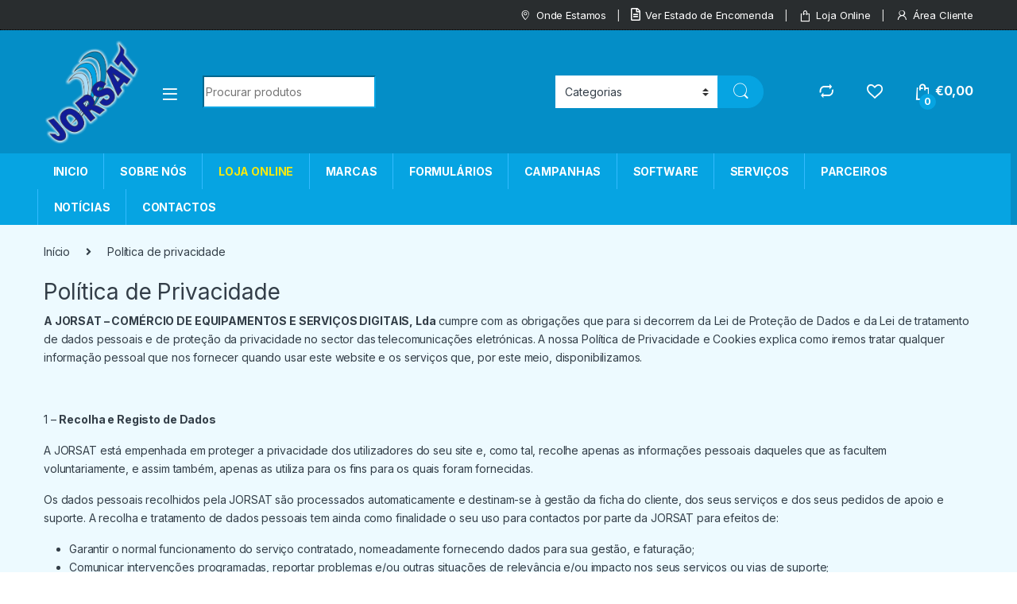

--- FILE ---
content_type: text/html; charset=UTF-8
request_url: https://www.jorsat.com/politica-privacidade/
body_size: 209254
content:
<!DOCTYPE html>
<html lang="pt-PT">
<head>
<meta charset="UTF-8">
<meta name="viewport" content="width=device-width, initial-scale=1">
<link rel="profile" href="http://gmpg.org/xfn/11">
<link rel="pingback" href="https://www.jorsat.com/xmlrpc.php">

				<script>document.documentElement.className = document.documentElement.className + ' yes-js js_active js'</script>
				<title>Política de privacidade &#8211; Jorsat</title>
<meta name='robots' content='max-image-preview:large' />
<link rel='dns-prefetch' href='//www.google.com' />
<link rel='dns-prefetch' href='//fonts.googleapis.com' />
<link rel='dns-prefetch' href='//use.fontawesome.com' />
<link rel="alternate" type="application/rss+xml" title="Jorsat &raquo; Feed" href="https://www.jorsat.com/feed/" />
<link rel="alternate" type="application/rss+xml" title="Jorsat &raquo; Feed de comentários" href="https://www.jorsat.com/comments/feed/" />
<script type="text/javascript">
window._wpemojiSettings = {"baseUrl":"https:\/\/s.w.org\/images\/core\/emoji\/14.0.0\/72x72\/","ext":".png","svgUrl":"https:\/\/s.w.org\/images\/core\/emoji\/14.0.0\/svg\/","svgExt":".svg","source":{"concatemoji":"https:\/\/www.jorsat.com\/wp-includes\/js\/wp-emoji-release.min.js?ver=6.3.7"}};
/*! This file is auto-generated */
!function(i,n){var o,s,e;function c(e){try{var t={supportTests:e,timestamp:(new Date).valueOf()};sessionStorage.setItem(o,JSON.stringify(t))}catch(e){}}function p(e,t,n){e.clearRect(0,0,e.canvas.width,e.canvas.height),e.fillText(t,0,0);var t=new Uint32Array(e.getImageData(0,0,e.canvas.width,e.canvas.height).data),r=(e.clearRect(0,0,e.canvas.width,e.canvas.height),e.fillText(n,0,0),new Uint32Array(e.getImageData(0,0,e.canvas.width,e.canvas.height).data));return t.every(function(e,t){return e===r[t]})}function u(e,t,n){switch(t){case"flag":return n(e,"\ud83c\udff3\ufe0f\u200d\u26a7\ufe0f","\ud83c\udff3\ufe0f\u200b\u26a7\ufe0f")?!1:!n(e,"\ud83c\uddfa\ud83c\uddf3","\ud83c\uddfa\u200b\ud83c\uddf3")&&!n(e,"\ud83c\udff4\udb40\udc67\udb40\udc62\udb40\udc65\udb40\udc6e\udb40\udc67\udb40\udc7f","\ud83c\udff4\u200b\udb40\udc67\u200b\udb40\udc62\u200b\udb40\udc65\u200b\udb40\udc6e\u200b\udb40\udc67\u200b\udb40\udc7f");case"emoji":return!n(e,"\ud83e\udef1\ud83c\udffb\u200d\ud83e\udef2\ud83c\udfff","\ud83e\udef1\ud83c\udffb\u200b\ud83e\udef2\ud83c\udfff")}return!1}function f(e,t,n){var r="undefined"!=typeof WorkerGlobalScope&&self instanceof WorkerGlobalScope?new OffscreenCanvas(300,150):i.createElement("canvas"),a=r.getContext("2d",{willReadFrequently:!0}),o=(a.textBaseline="top",a.font="600 32px Arial",{});return e.forEach(function(e){o[e]=t(a,e,n)}),o}function t(e){var t=i.createElement("script");t.src=e,t.defer=!0,i.head.appendChild(t)}"undefined"!=typeof Promise&&(o="wpEmojiSettingsSupports",s=["flag","emoji"],n.supports={everything:!0,everythingExceptFlag:!0},e=new Promise(function(e){i.addEventListener("DOMContentLoaded",e,{once:!0})}),new Promise(function(t){var n=function(){try{var e=JSON.parse(sessionStorage.getItem(o));if("object"==typeof e&&"number"==typeof e.timestamp&&(new Date).valueOf()<e.timestamp+604800&&"object"==typeof e.supportTests)return e.supportTests}catch(e){}return null}();if(!n){if("undefined"!=typeof Worker&&"undefined"!=typeof OffscreenCanvas&&"undefined"!=typeof URL&&URL.createObjectURL&&"undefined"!=typeof Blob)try{var e="postMessage("+f.toString()+"("+[JSON.stringify(s),u.toString(),p.toString()].join(",")+"));",r=new Blob([e],{type:"text/javascript"}),a=new Worker(URL.createObjectURL(r),{name:"wpTestEmojiSupports"});return void(a.onmessage=function(e){c(n=e.data),a.terminate(),t(n)})}catch(e){}c(n=f(s,u,p))}t(n)}).then(function(e){for(var t in e)n.supports[t]=e[t],n.supports.everything=n.supports.everything&&n.supports[t],"flag"!==t&&(n.supports.everythingExceptFlag=n.supports.everythingExceptFlag&&n.supports[t]);n.supports.everythingExceptFlag=n.supports.everythingExceptFlag&&!n.supports.flag,n.DOMReady=!1,n.readyCallback=function(){n.DOMReady=!0}}).then(function(){return e}).then(function(){var e;n.supports.everything||(n.readyCallback(),(e=n.source||{}).concatemoji?t(e.concatemoji):e.wpemoji&&e.twemoji&&(t(e.twemoji),t(e.wpemoji)))}))}((window,document),window._wpemojiSettings);
</script>
<style type="text/css">
img.wp-smiley,
img.emoji {
	display: inline !important;
	border: none !important;
	box-shadow: none !important;
	height: 1em !important;
	width: 1em !important;
	margin: 0 0.07em !important;
	vertical-align: -0.1em !important;
	background: none !important;
	padding: 0 !important;
}
</style>
	<link rel='stylesheet' id='wpfd-wpbakery-style-css' href='https://www.jorsat.com/wp-content/plugins/wp-file-download/app/includes/wpbakery/assets/css/wpbakery.css?ver=5.9.4' type='text/css' media='all' />
<link rel='stylesheet' id='wp-block-library-css' href='https://www.jorsat.com/wp-includes/css/dist/block-library/style.min.css?ver=6.3.7' type='text/css' media='all' />
<style id='classic-theme-styles-inline-css' type='text/css'>
/*! This file is auto-generated */
.wp-block-button__link{color:#fff;background-color:#32373c;border-radius:9999px;box-shadow:none;text-decoration:none;padding:calc(.667em + 2px) calc(1.333em + 2px);font-size:1.125em}.wp-block-file__button{background:#32373c;color:#fff;text-decoration:none}
</style>
<style id='global-styles-inline-css' type='text/css'>
body{--wp--preset--color--black: #000000;--wp--preset--color--cyan-bluish-gray: #abb8c3;--wp--preset--color--white: #ffffff;--wp--preset--color--pale-pink: #f78da7;--wp--preset--color--vivid-red: #cf2e2e;--wp--preset--color--luminous-vivid-orange: #ff6900;--wp--preset--color--luminous-vivid-amber: #fcb900;--wp--preset--color--light-green-cyan: #7bdcb5;--wp--preset--color--vivid-green-cyan: #00d084;--wp--preset--color--pale-cyan-blue: #8ed1fc;--wp--preset--color--vivid-cyan-blue: #0693e3;--wp--preset--color--vivid-purple: #9b51e0;--wp--preset--gradient--vivid-cyan-blue-to-vivid-purple: linear-gradient(135deg,rgba(6,147,227,1) 0%,rgb(155,81,224) 100%);--wp--preset--gradient--light-green-cyan-to-vivid-green-cyan: linear-gradient(135deg,rgb(122,220,180) 0%,rgb(0,208,130) 100%);--wp--preset--gradient--luminous-vivid-amber-to-luminous-vivid-orange: linear-gradient(135deg,rgba(252,185,0,1) 0%,rgba(255,105,0,1) 100%);--wp--preset--gradient--luminous-vivid-orange-to-vivid-red: linear-gradient(135deg,rgba(255,105,0,1) 0%,rgb(207,46,46) 100%);--wp--preset--gradient--very-light-gray-to-cyan-bluish-gray: linear-gradient(135deg,rgb(238,238,238) 0%,rgb(169,184,195) 100%);--wp--preset--gradient--cool-to-warm-spectrum: linear-gradient(135deg,rgb(74,234,220) 0%,rgb(151,120,209) 20%,rgb(207,42,186) 40%,rgb(238,44,130) 60%,rgb(251,105,98) 80%,rgb(254,248,76) 100%);--wp--preset--gradient--blush-light-purple: linear-gradient(135deg,rgb(255,206,236) 0%,rgb(152,150,240) 100%);--wp--preset--gradient--blush-bordeaux: linear-gradient(135deg,rgb(254,205,165) 0%,rgb(254,45,45) 50%,rgb(107,0,62) 100%);--wp--preset--gradient--luminous-dusk: linear-gradient(135deg,rgb(255,203,112) 0%,rgb(199,81,192) 50%,rgb(65,88,208) 100%);--wp--preset--gradient--pale-ocean: linear-gradient(135deg,rgb(255,245,203) 0%,rgb(182,227,212) 50%,rgb(51,167,181) 100%);--wp--preset--gradient--electric-grass: linear-gradient(135deg,rgb(202,248,128) 0%,rgb(113,206,126) 100%);--wp--preset--gradient--midnight: linear-gradient(135deg,rgb(2,3,129) 0%,rgb(40,116,252) 100%);--wp--preset--font-size--small: 13px;--wp--preset--font-size--medium: 20px;--wp--preset--font-size--large: 36px;--wp--preset--font-size--x-large: 42px;--wp--preset--spacing--20: 0.44rem;--wp--preset--spacing--30: 0.67rem;--wp--preset--spacing--40: 1rem;--wp--preset--spacing--50: 1.5rem;--wp--preset--spacing--60: 2.25rem;--wp--preset--spacing--70: 3.38rem;--wp--preset--spacing--80: 5.06rem;--wp--preset--shadow--natural: 6px 6px 9px rgba(0, 0, 0, 0.2);--wp--preset--shadow--deep: 12px 12px 50px rgba(0, 0, 0, 0.4);--wp--preset--shadow--sharp: 6px 6px 0px rgba(0, 0, 0, 0.2);--wp--preset--shadow--outlined: 6px 6px 0px -3px rgba(255, 255, 255, 1), 6px 6px rgba(0, 0, 0, 1);--wp--preset--shadow--crisp: 6px 6px 0px rgba(0, 0, 0, 1);}:where(.is-layout-flex){gap: 0.5em;}:where(.is-layout-grid){gap: 0.5em;}body .is-layout-flow > .alignleft{float: left;margin-inline-start: 0;margin-inline-end: 2em;}body .is-layout-flow > .alignright{float: right;margin-inline-start: 2em;margin-inline-end: 0;}body .is-layout-flow > .aligncenter{margin-left: auto !important;margin-right: auto !important;}body .is-layout-constrained > .alignleft{float: left;margin-inline-start: 0;margin-inline-end: 2em;}body .is-layout-constrained > .alignright{float: right;margin-inline-start: 2em;margin-inline-end: 0;}body .is-layout-constrained > .aligncenter{margin-left: auto !important;margin-right: auto !important;}body .is-layout-constrained > :where(:not(.alignleft):not(.alignright):not(.alignfull)){max-width: var(--wp--style--global--content-size);margin-left: auto !important;margin-right: auto !important;}body .is-layout-constrained > .alignwide{max-width: var(--wp--style--global--wide-size);}body .is-layout-flex{display: flex;}body .is-layout-flex{flex-wrap: wrap;align-items: center;}body .is-layout-flex > *{margin: 0;}body .is-layout-grid{display: grid;}body .is-layout-grid > *{margin: 0;}:where(.wp-block-columns.is-layout-flex){gap: 2em;}:where(.wp-block-columns.is-layout-grid){gap: 2em;}:where(.wp-block-post-template.is-layout-flex){gap: 1.25em;}:where(.wp-block-post-template.is-layout-grid){gap: 1.25em;}.has-black-color{color: var(--wp--preset--color--black) !important;}.has-cyan-bluish-gray-color{color: var(--wp--preset--color--cyan-bluish-gray) !important;}.has-white-color{color: var(--wp--preset--color--white) !important;}.has-pale-pink-color{color: var(--wp--preset--color--pale-pink) !important;}.has-vivid-red-color{color: var(--wp--preset--color--vivid-red) !important;}.has-luminous-vivid-orange-color{color: var(--wp--preset--color--luminous-vivid-orange) !important;}.has-luminous-vivid-amber-color{color: var(--wp--preset--color--luminous-vivid-amber) !important;}.has-light-green-cyan-color{color: var(--wp--preset--color--light-green-cyan) !important;}.has-vivid-green-cyan-color{color: var(--wp--preset--color--vivid-green-cyan) !important;}.has-pale-cyan-blue-color{color: var(--wp--preset--color--pale-cyan-blue) !important;}.has-vivid-cyan-blue-color{color: var(--wp--preset--color--vivid-cyan-blue) !important;}.has-vivid-purple-color{color: var(--wp--preset--color--vivid-purple) !important;}.has-black-background-color{background-color: var(--wp--preset--color--black) !important;}.has-cyan-bluish-gray-background-color{background-color: var(--wp--preset--color--cyan-bluish-gray) !important;}.has-white-background-color{background-color: var(--wp--preset--color--white) !important;}.has-pale-pink-background-color{background-color: var(--wp--preset--color--pale-pink) !important;}.has-vivid-red-background-color{background-color: var(--wp--preset--color--vivid-red) !important;}.has-luminous-vivid-orange-background-color{background-color: var(--wp--preset--color--luminous-vivid-orange) !important;}.has-luminous-vivid-amber-background-color{background-color: var(--wp--preset--color--luminous-vivid-amber) !important;}.has-light-green-cyan-background-color{background-color: var(--wp--preset--color--light-green-cyan) !important;}.has-vivid-green-cyan-background-color{background-color: var(--wp--preset--color--vivid-green-cyan) !important;}.has-pale-cyan-blue-background-color{background-color: var(--wp--preset--color--pale-cyan-blue) !important;}.has-vivid-cyan-blue-background-color{background-color: var(--wp--preset--color--vivid-cyan-blue) !important;}.has-vivid-purple-background-color{background-color: var(--wp--preset--color--vivid-purple) !important;}.has-black-border-color{border-color: var(--wp--preset--color--black) !important;}.has-cyan-bluish-gray-border-color{border-color: var(--wp--preset--color--cyan-bluish-gray) !important;}.has-white-border-color{border-color: var(--wp--preset--color--white) !important;}.has-pale-pink-border-color{border-color: var(--wp--preset--color--pale-pink) !important;}.has-vivid-red-border-color{border-color: var(--wp--preset--color--vivid-red) !important;}.has-luminous-vivid-orange-border-color{border-color: var(--wp--preset--color--luminous-vivid-orange) !important;}.has-luminous-vivid-amber-border-color{border-color: var(--wp--preset--color--luminous-vivid-amber) !important;}.has-light-green-cyan-border-color{border-color: var(--wp--preset--color--light-green-cyan) !important;}.has-vivid-green-cyan-border-color{border-color: var(--wp--preset--color--vivid-green-cyan) !important;}.has-pale-cyan-blue-border-color{border-color: var(--wp--preset--color--pale-cyan-blue) !important;}.has-vivid-cyan-blue-border-color{border-color: var(--wp--preset--color--vivid-cyan-blue) !important;}.has-vivid-purple-border-color{border-color: var(--wp--preset--color--vivid-purple) !important;}.has-vivid-cyan-blue-to-vivid-purple-gradient-background{background: var(--wp--preset--gradient--vivid-cyan-blue-to-vivid-purple) !important;}.has-light-green-cyan-to-vivid-green-cyan-gradient-background{background: var(--wp--preset--gradient--light-green-cyan-to-vivid-green-cyan) !important;}.has-luminous-vivid-amber-to-luminous-vivid-orange-gradient-background{background: var(--wp--preset--gradient--luminous-vivid-amber-to-luminous-vivid-orange) !important;}.has-luminous-vivid-orange-to-vivid-red-gradient-background{background: var(--wp--preset--gradient--luminous-vivid-orange-to-vivid-red) !important;}.has-very-light-gray-to-cyan-bluish-gray-gradient-background{background: var(--wp--preset--gradient--very-light-gray-to-cyan-bluish-gray) !important;}.has-cool-to-warm-spectrum-gradient-background{background: var(--wp--preset--gradient--cool-to-warm-spectrum) !important;}.has-blush-light-purple-gradient-background{background: var(--wp--preset--gradient--blush-light-purple) !important;}.has-blush-bordeaux-gradient-background{background: var(--wp--preset--gradient--blush-bordeaux) !important;}.has-luminous-dusk-gradient-background{background: var(--wp--preset--gradient--luminous-dusk) !important;}.has-pale-ocean-gradient-background{background: var(--wp--preset--gradient--pale-ocean) !important;}.has-electric-grass-gradient-background{background: var(--wp--preset--gradient--electric-grass) !important;}.has-midnight-gradient-background{background: var(--wp--preset--gradient--midnight) !important;}.has-small-font-size{font-size: var(--wp--preset--font-size--small) !important;}.has-medium-font-size{font-size: var(--wp--preset--font-size--medium) !important;}.has-large-font-size{font-size: var(--wp--preset--font-size--large) !important;}.has-x-large-font-size{font-size: var(--wp--preset--font-size--x-large) !important;}
.wp-block-navigation a:where(:not(.wp-element-button)){color: inherit;}
:where(.wp-block-post-template.is-layout-flex){gap: 1.25em;}:where(.wp-block-post-template.is-layout-grid){gap: 1.25em;}
:where(.wp-block-columns.is-layout-flex){gap: 2em;}:where(.wp-block-columns.is-layout-grid){gap: 2em;}
.wp-block-pullquote{font-size: 1.5em;line-height: 1.6;}
</style>
<link rel='stylesheet' id='redux-extendify-styles-css' href='https://www.jorsat.com/wp-content/plugins/redux-framework/redux-core/assets/css/extendify-utilities.css?ver=4.4.9' type='text/css' media='all' />
<link rel='stylesheet' id='rs-plugin-settings-css' href='https://www.jorsat.com/wp-content/plugins/revslider/public/assets/css/rs6.css?ver=6.2.22' type='text/css' media='all' />
<style id='rs-plugin-settings-inline-css' type='text/css'>
#rs-demo-id {}
</style>
<link rel='stylesheet' id='woof-css' href='https://www.jorsat.com/wp-content/plugins/woocommerce-products-filter/css/front.css?ver=3.3.0' type='text/css' media='all' />
<style id='woof-inline-css' type='text/css'>

.woof_products_top_panel li span, .woof_products_top_panel2 li span{background: url(https://www.jorsat.com/wp-content/plugins/woocommerce-products-filter/img/delete.png);background-size: 14px 14px;background-repeat: no-repeat;background-position: right;}
.woof_edit_view{
                    display: none;
                }
.woof_price_search_container .price_slider_amount button.button{
                        display: none;
                    }

                    /***** END: hiding submit button of the price slider ******/


</style>
<link rel='stylesheet' id='chosen-drop-down-css' href='https://www.jorsat.com/wp-content/plugins/woocommerce-products-filter/js/chosen/chosen.min.css?ver=3.3.0' type='text/css' media='all' />
<link rel='stylesheet' id='woof_by_instock_html_items-css' href='https://www.jorsat.com/wp-content/plugins/woocommerce-products-filter/ext/by_instock/css/by_instock.css?ver=3.3.0' type='text/css' media='all' />
<link rel='stylesheet' id='woof_by_sku_html_items-css' href='https://www.jorsat.com/wp-content/plugins/woocommerce-products-filter/ext/by_sku/css/by_sku.css?ver=3.3.0' type='text/css' media='all' />
<link rel='stylesheet' id='woof_label_html_items-css' href='https://www.jorsat.com/wp-content/plugins/woocommerce-products-filter/ext/label/css/html_types/label.css?ver=3.3.0' type='text/css' media='all' />
<link rel='stylesheet' id='woof_select_radio_check_html_items-css' href='https://www.jorsat.com/wp-content/plugins/woocommerce-products-filter/ext/select_radio_check/css/html_types/select_radio_check.css?ver=3.3.0' type='text/css' media='all' />
<style id='woocommerce-inline-inline-css' type='text/css'>
.woocommerce form .form-row .required { visibility: visible; }
</style>
<link rel='stylesheet' id='dashicons-css' href='https://www.jorsat.com/wp-includes/css/dashicons.min.css?ver=6.3.7' type='text/css' media='all' />
<style id='dashicons-inline-css' type='text/css'>
[data-font="Dashicons"]:before {font-family: 'Dashicons' !important;content: attr(data-icon) !important;speak: none !important;font-weight: normal !important;font-variant: normal !important;text-transform: none !important;line-height: 1 !important;font-style: normal !important;-webkit-font-smoothing: antialiased !important;-moz-osx-font-smoothing: grayscale !important;}
</style>
<link rel='stylesheet' id='jquery-colorbox-css' href='https://www.jorsat.com/wp-content/plugins/yith-woocommerce-compare/assets/css/colorbox.css?ver=1.4.21' type='text/css' media='all' />
<link rel='stylesheet' id='electro-fonts-css' href='https://fonts.googleapis.com/css2?family=Inter:wght@300;400;600;700&#038;display=swap' type='text/css' media='all' />
<link rel='stylesheet' id='font-electro-css' href='https://www.jorsat.com/wp-content/themes/electro/assets/css/font-electro.css?ver=3.3.13' type='text/css' media='all' />
<link rel='stylesheet' id='fontawesome-css' href='https://www.jorsat.com/wp-content/themes/electro/assets/vendor/fontawesome/css/all.min.css?ver=3.3.13' type='text/css' media='all' />
<link rel='stylesheet' id='animate-css-css' href='https://www.jorsat.com/wp-content/themes/electro/assets/vendor/animate.css/animate.min.css?ver=3.3.13' type='text/css' media='all' />
<link rel='stylesheet' id='electro-style-css' href='https://www.jorsat.com/wp-content/themes/electro/style.min.css?ver=3.3.13' type='text/css' media='all' />
<link rel='stylesheet' id='pwb-styles-frontend-css' href='https://www.jorsat.com/wp-content/plugins/perfect-woocommerce-brands/build/frontend/css/style.css?ver=3.2.8' type='text/css' media='all' />
<link rel='stylesheet' id='font-awesome-official-css' href='https://use.fontawesome.com/releases/v5.15.3/css/all.css' type='text/css' media='all' integrity="sha384-SZXxX4whJ79/gErwcOYf+zWLeJdY/qpuqC4cAa9rOGUstPomtqpuNWT9wdPEn2fk" crossorigin="anonymous" />
<link rel='stylesheet' id='js_composer_front-css' href='https://www.jorsat.com/wp-content/plugins/js_composer/assets/css/js_composer.min.css?ver=7.1' type='text/css' media='all' />
<link rel='stylesheet' id='font-awesome-official-v4shim-css' href='https://use.fontawesome.com/releases/v5.15.3/css/v4-shims.css' type='text/css' media='all' integrity="sha384-C2B+KlPW+WkR0Ld9loR1x3cXp7asA0iGVodhCoJ4hwrWm/d9qKS59BGisq+2Y0/D" crossorigin="anonymous" />
<style id='font-awesome-official-v4shim-inline-css' type='text/css'>
@font-face {
font-family: "FontAwesome";
font-display: block;
src: url("https://use.fontawesome.com/releases/v5.15.3/webfonts/fa-brands-400.eot"),
		url("https://use.fontawesome.com/releases/v5.15.3/webfonts/fa-brands-400.eot?#iefix") format("embedded-opentype"),
		url("https://use.fontawesome.com/releases/v5.15.3/webfonts/fa-brands-400.woff2") format("woff2"),
		url("https://use.fontawesome.com/releases/v5.15.3/webfonts/fa-brands-400.woff") format("woff"),
		url("https://use.fontawesome.com/releases/v5.15.3/webfonts/fa-brands-400.ttf") format("truetype"),
		url("https://use.fontawesome.com/releases/v5.15.3/webfonts/fa-brands-400.svg#fontawesome") format("svg");
}

@font-face {
font-family: "FontAwesome";
font-display: block;
src: url("https://use.fontawesome.com/releases/v5.15.3/webfonts/fa-solid-900.eot"),
		url("https://use.fontawesome.com/releases/v5.15.3/webfonts/fa-solid-900.eot?#iefix") format("embedded-opentype"),
		url("https://use.fontawesome.com/releases/v5.15.3/webfonts/fa-solid-900.woff2") format("woff2"),
		url("https://use.fontawesome.com/releases/v5.15.3/webfonts/fa-solid-900.woff") format("woff"),
		url("https://use.fontawesome.com/releases/v5.15.3/webfonts/fa-solid-900.ttf") format("truetype"),
		url("https://use.fontawesome.com/releases/v5.15.3/webfonts/fa-solid-900.svg#fontawesome") format("svg");
}

@font-face {
font-family: "FontAwesome";
font-display: block;
src: url("https://use.fontawesome.com/releases/v5.15.3/webfonts/fa-regular-400.eot"),
		url("https://use.fontawesome.com/releases/v5.15.3/webfonts/fa-regular-400.eot?#iefix") format("embedded-opentype"),
		url("https://use.fontawesome.com/releases/v5.15.3/webfonts/fa-regular-400.woff2") format("woff2"),
		url("https://use.fontawesome.com/releases/v5.15.3/webfonts/fa-regular-400.woff") format("woff"),
		url("https://use.fontawesome.com/releases/v5.15.3/webfonts/fa-regular-400.ttf") format("truetype"),
		url("https://use.fontawesome.com/releases/v5.15.3/webfonts/fa-regular-400.svg#fontawesome") format("svg");
unicode-range: U+F004-F005,U+F007,U+F017,U+F022,U+F024,U+F02E,U+F03E,U+F044,U+F057-F059,U+F06E,U+F070,U+F075,U+F07B-F07C,U+F080,U+F086,U+F089,U+F094,U+F09D,U+F0A0,U+F0A4-F0A7,U+F0C5,U+F0C7-F0C8,U+F0E0,U+F0EB,U+F0F3,U+F0F8,U+F0FE,U+F111,U+F118-F11A,U+F11C,U+F133,U+F144,U+F146,U+F14A,U+F14D-F14E,U+F150-F152,U+F15B-F15C,U+F164-F165,U+F185-F186,U+F191-F192,U+F1AD,U+F1C1-F1C9,U+F1CD,U+F1D8,U+F1E3,U+F1EA,U+F1F6,U+F1F9,U+F20A,U+F247-F249,U+F24D,U+F254-F25B,U+F25D,U+F267,U+F271-F274,U+F279,U+F28B,U+F28D,U+F2B5-F2B6,U+F2B9,U+F2BB,U+F2BD,U+F2C1-F2C2,U+F2D0,U+F2D2,U+F2DC,U+F2ED,U+F328,U+F358-F35B,U+F3A5,U+F3D1,U+F410,U+F4AD;
}
</style>
<script type='text/javascript' src='https://www.jorsat.com/wp-includes/js/jquery/jquery.min.js?ver=3.7.0' id='jquery-core-js'></script>
<script type='text/javascript' src='https://www.jorsat.com/wp-includes/js/jquery/jquery-migrate.min.js?ver=3.4.1' id='jquery-migrate-js'></script>
<script type='text/javascript' src='https://www.jorsat.com/wp-content/plugins/recaptcha-woo/js/rcfwc.js?ver=1.0' id='rcfwc-js-js'></script>
<script type='text/javascript' src='https://www.google.com/recaptcha/api.js?explicit&#038;hl=pt_PT&#038;ver=6.3.7' id='recaptcha-js'></script>
<script type='text/javascript' src='https://www.jorsat.com/wp-content/plugins/revslider/public/assets/js/rbtools.min.js?ver=6.2.22' id='tp-tools-js'></script>
<script type='text/javascript' src='https://www.jorsat.com/wp-content/plugins/revslider/public/assets/js/rs6.min.js?ver=6.2.22' id='revmin-js'></script>
<script type='text/javascript' src='https://www.jorsat.com/wp-content/plugins/woocommerce/assets/js/jquery-blockui/jquery.blockUI.min.js?ver=2.7.0-wc.8.2.1' id='jquery-blockui-js'></script>
<script type='text/javascript' id='wc-add-to-cart-js-extra'>
/* <![CDATA[ */
var wc_add_to_cart_params = {"ajax_url":"\/wp-admin\/admin-ajax.php","wc_ajax_url":"\/?wc-ajax=%%endpoint%%","i18n_view_cart":"Ver carrinho","cart_url":"https:\/\/www.jorsat.com\/cart-2\/","is_cart":"","cart_redirect_after_add":"no"};
/* ]]> */
</script>
<script type='text/javascript' src='https://www.jorsat.com/wp-content/plugins/woocommerce/assets/js/frontend/add-to-cart.min.js?ver=8.2.1' id='wc-add-to-cart-js'></script>
<script type='text/javascript' src='https://www.jorsat.com/wp-content/plugins/js_composer/assets/js/vendors/woocommerce-add-to-cart.js?ver=7.1' id='vc_woocommerce-add-to-cart-js-js'></script>
<script type='text/javascript' id='kk-script-js-extra'>
/* <![CDATA[ */
var fetchCartItems = {"ajax_url":"https:\/\/www.jorsat.com\/wp-admin\/admin-ajax.php","action":"kk_wc_fetchcartitems","nonce":"a1152692c7","currency":"EUR"};
/* ]]> */
</script>
<script type='text/javascript' src='https://www.jorsat.com/wp-content/plugins/kliken-marketing-for-google/assets/kk-script.js?ver=6.3.7' id='kk-script-js'></script>
<link rel="https://api.w.org/" href="https://www.jorsat.com/wp-json/" /><link rel="alternate" type="application/json" href="https://www.jorsat.com/wp-json/wp/v2/pages/3" /><link rel="EditURI" type="application/rsd+xml" title="RSD" href="https://www.jorsat.com/xmlrpc.php?rsd" />
<meta name="generator" content="WordPress 6.3.7" />
<meta name="generator" content="WooCommerce 8.2.1" />
<link rel="canonical" href="https://www.jorsat.com/politica-privacidade/" />
<link rel='shortlink' href='https://www.jorsat.com/?p=3' />
<link rel="alternate" type="application/json+oembed" href="https://www.jorsat.com/wp-json/oembed/1.0/embed?url=https%3A%2F%2Fwww.jorsat.com%2Fpolitica-privacidade%2F" />
<link rel="alternate" type="text/xml+oembed" href="https://www.jorsat.com/wp-json/oembed/1.0/embed?url=https%3A%2F%2Fwww.jorsat.com%2Fpolitica-privacidade%2F&#038;format=xml" />
<meta name="generator" content="Redux 4.4.9" /><style>.woocommerce div.product .woo-custom-stock-status.in_stock_color { color: #77a464 !important; font-size: inherit }ul.products .in_stock_color, li.wc-block-grid__product .in_stock_color { color: #77a464 !important; font-size: inherit }.woocommerce-table__product-name .in_stock_color { color: #77a464 !important; font-size: inherit }.woocommerce div.product .woo-custom-stock-status.only_s_left_in_stock_color { color: #77a464 !important; font-size: inherit }ul.products .only_s_left_in_stock_color, li.wc-block-grid__product .only_s_left_in_stock_color { color: #77a464 !important; font-size: inherit }.woocommerce-table__product-name .only_s_left_in_stock_color { color: #77a464 !important; font-size: inherit }.woocommerce div.product .woo-custom-stock-status.can_be_backordered_color { color: #77a464 !important; font-size: inherit }ul.products .can_be_backordered_color, li.wc-block-grid__product .can_be_backordered_color { color: #77a464 !important; font-size: inherit }.woocommerce-table__product-name .can_be_backordered_color { color: #77a464 !important; font-size: inherit }.woocommerce div.product .woo-custom-stock-status.s_in_stock_color { color: #77a464 !important; font-size: inherit }ul.products .s_in_stock_color, li.wc-block-grid__product .s_in_stock_color { color: #77a464 !important; font-size: inherit }.woocommerce-table__product-name .s_in_stock_color { color: #77a464 !important; font-size: inherit }.woocommerce div.product .woo-custom-stock-status.available_on_backorder_color { color: #5c9bf3 !important; font-size: inherit }ul.products .available_on_backorder_color, li.wc-block-grid__product .available_on_backorder_color { color: #5c9bf3 !important; font-size: inherit }.woocommerce-table__product-name .available_on_backorder_color { color: #5c9bf3 !important; font-size: inherit }.woocommerce div.product .woo-custom-stock-status.out_of_stock_color { color: #ff0000 !important; font-size: inherit }ul.products .out_of_stock_color, li.wc-block-grid__product .out_of_stock_color { color: #ff0000 !important; font-size: inherit }.woocommerce-table__product-name .out_of_stock_color { color: #ff0000 !important; font-size: inherit }</style><!-- woo-custom-stock-status-color-css --><script></script><!-- woo-custom-stock-status-js --><meta name="wwp" content="yes" />	<noscript><style>.woocommerce-product-gallery{ opacity: 1 !important; }</style></noscript>
	<meta name="generator" content="Powered by WPBakery Page Builder - drag and drop page builder for WordPress."/>
<meta name="generator" content="Powered by Slider Revolution 6.2.22 - responsive, Mobile-Friendly Slider Plugin for WordPress with comfortable drag and drop interface." />
<link rel="icon" href="https://www.jorsat.com/wp-content/uploads/2020/10/cropped-logotipo-jorsat-32x32.png" sizes="32x32" />
<link rel="icon" href="https://www.jorsat.com/wp-content/uploads/2020/10/cropped-logotipo-jorsat-192x192.png" sizes="192x192" />
<link rel="apple-touch-icon" href="https://www.jorsat.com/wp-content/uploads/2020/10/cropped-logotipo-jorsat-180x180.png" />
<meta name="msapplication-TileImage" content="https://www.jorsat.com/wp-content/uploads/2020/10/cropped-logotipo-jorsat-270x270.png" />
<script type="text/javascript">function setREVStartSize(e){
			//window.requestAnimationFrame(function() {				 
				window.RSIW = window.RSIW===undefined ? window.innerWidth : window.RSIW;	
				window.RSIH = window.RSIH===undefined ? window.innerHeight : window.RSIH;	
				try {								
					var pw = document.getElementById(e.c).parentNode.offsetWidth,
						newh;
					pw = pw===0 || isNaN(pw) ? window.RSIW : pw;
					e.tabw = e.tabw===undefined ? 0 : parseInt(e.tabw);
					e.thumbw = e.thumbw===undefined ? 0 : parseInt(e.thumbw);
					e.tabh = e.tabh===undefined ? 0 : parseInt(e.tabh);
					e.thumbh = e.thumbh===undefined ? 0 : parseInt(e.thumbh);
					e.tabhide = e.tabhide===undefined ? 0 : parseInt(e.tabhide);
					e.thumbhide = e.thumbhide===undefined ? 0 : parseInt(e.thumbhide);
					e.mh = e.mh===undefined || e.mh=="" || e.mh==="auto" ? 0 : parseInt(e.mh,0);		
					if(e.layout==="fullscreen" || e.l==="fullscreen") 						
						newh = Math.max(e.mh,window.RSIH);					
					else{					
						e.gw = Array.isArray(e.gw) ? e.gw : [e.gw];
						for (var i in e.rl) if (e.gw[i]===undefined || e.gw[i]===0) e.gw[i] = e.gw[i-1];					
						e.gh = e.el===undefined || e.el==="" || (Array.isArray(e.el) && e.el.length==0)? e.gh : e.el;
						e.gh = Array.isArray(e.gh) ? e.gh : [e.gh];
						for (var i in e.rl) if (e.gh[i]===undefined || e.gh[i]===0) e.gh[i] = e.gh[i-1];
											
						var nl = new Array(e.rl.length),
							ix = 0,						
							sl;					
						e.tabw = e.tabhide>=pw ? 0 : e.tabw;
						e.thumbw = e.thumbhide>=pw ? 0 : e.thumbw;
						e.tabh = e.tabhide>=pw ? 0 : e.tabh;
						e.thumbh = e.thumbhide>=pw ? 0 : e.thumbh;					
						for (var i in e.rl) nl[i] = e.rl[i]<window.RSIW ? 0 : e.rl[i];
						sl = nl[0];									
						for (var i in nl) if (sl>nl[i] && nl[i]>0) { sl = nl[i]; ix=i;}															
						var m = pw>(e.gw[ix]+e.tabw+e.thumbw) ? 1 : (pw-(e.tabw+e.thumbw)) / (e.gw[ix]);					
						newh =  (e.gh[ix] * m) + (e.tabh + e.thumbh);
					}				
					if(window.rs_init_css===undefined) window.rs_init_css = document.head.appendChild(document.createElement("style"));					
					document.getElementById(e.c).height = newh+"px";
					window.rs_init_css.innerHTML += "#"+e.c+"_wrapper { height: "+newh+"px }";				
				} catch(e){
					console.log("Failure at Presize of Slider:" + e)
				}					   
			//});
		  };</script>
<style type="text/css">
        .footer-call-us .call-us-icon i,
        .header-support-info .support-icon i,
        .header-support-inner .support-icon,
        .widget_electro_products_filter .widget_layered_nav li > a:hover::before,
        .widget_electro_products_filter .widget_layered_nav li > a:focus::before,
        .widget_electro_products_filter .widget_product_categories li > a:hover::before,
        .widget_electro_products_filter .widget_product_categories li > a:focus::before,
        .widget_electro_products_filter .widget_layered_nav li.chosen > a::before,
        .widget_electro_products_filter .widget_product_categories li.current-cat > a::before,
        .features-list .media-left i,
        .secondary-nav>.dropdown.open >a::before,
        .secondary-nav>.dropdown.show >a::before,
        p.stars a,
        .top-bar.top-bar-v1 #menu-top-bar-left.nav-inline .menu-item > a i,
        .handheld-footer .handheld-footer-bar .footer-call-us .call-us-text span,
        .footer-v2 .handheld-footer .handheld-footer-bar .footer-call-us .call-us-text span,
        .top-bar .menu-item.customer-support i,
        .header-v13 .primary-nav-menu .nav-inline>.menu-item>a:hover,
        .header-v13 .primary-nav-menu .nav-inline>.dropdown:hover > a,
        .header-v13 .off-canvas-navigation-wrapper .navbar-toggler:hover,
        .header-v13 .off-canvas-navigation-wrapper button:hover,
        .header-v13 .off-canvas-navigation-wrapper.toggled .navbar-toggler:hover,
        .header-v13 .off-canvas-navigation-wrapper.toggled button:hover {
            color: #06a4e2;
        }

        .header-logo svg ellipse,
        .footer-logo svg ellipse{
            fill:#06a4e2;
        }

        .primary-nav .nav-inline > .menu-item .dropdown-menu,
        .primary-nav-menu .nav-inline > .menu-item .dropdown-menu,
        .navbar-primary .navbar-nav > .menu-item .dropdown-menu,
        .vertical-menu .menu-item-has-children > .dropdown-menu,
        .departments-menu .menu-item-has-children:hover > .dropdown-menu,
        .top-bar .nav-inline > .menu-item .dropdown-menu,
        .secondary-nav>.dropdown .dropdown-menu,
        .header-v6 .vertical-menu .list-group-item > .dropdown-menu,
        .best-selling-menu .nav-item>ul>li.electro-more-menu-item .dropdown-menu,
        .home-v5-slider .tp-tab.selected .tp-tab-title:before,
        .home-v5-slider .tp-tab.selected .tp-tab-title:after,
        .header-v5 .electro-navigation .departments-menu-v2>.dropdown>.dropdown-menu,
        .product-categories-list-with-header.v2 header .caption .section-title:after,
        .primary-nav-menu .nav-inline >.menu-item .dropdown-menu,
        .dropdown-menu-mini-cart,
        .dropdown-menu-user-account,
        .electro-navbar-primary .nav>.menu-item.menu-item-has-children .dropdown-menu,
        .header-v6 .header-logo-area .departments-menu-v2 .departments-menu-v2-title+.dropdown-menu,
        .departments-menu-v2 .departments-menu-v2-title+.dropdown-menu li.menu-item-has-children .dropdown-menu,
        .secondary-nav-v6 .secondary-nav-v6-inner .sub-menu,
        .secondary-nav-v6 .widget_nav_menu .sub-menu {
            border-top-color: #06a4e2;
        }

        .columns-6-1 > ul.products > li.product .thumbnails > a:hover,
        .primary-nav .nav-inline .yamm-fw.open > a::before,
        .columns-6-1>ul.products.product-main-6-1 .electro-wc-product-gallery__wrapper .electro-wc-product-gallery__image.flex-active-slide img,
        .single-product .electro-wc-product-gallery .electro-wc-product-gallery__wrapper .electro-wc-product-gallery__image.flex-active-slide img,
        .products-6-1-with-categories-inner .product-main-6-1 .images .thumbnails a:hover,
        .home-v5-slider .tp-tab.selected .tp-tab-title:after,
        .electro-navbar .departments-menu-v2 .departments-menu-v2-title+.dropdown-menu li.menu-item-has-children>.dropdown-menu,
        .product-main-6-1 .thumbnails>a:focus, .product-main-6-1 .thumbnails>a:hover,
        .product-main-6-1 .thumbnails>a:focus, .product-main-6-1 .thumbnails>a:focus,
        .product-main-6-1 .thumbnails>a:focus>img, .product-main-6-1 .thumbnails>a:hover>img,
        .product-main-6-1 .thumbnails>a:focus>img, .product-main-6-1 .thumbnails>a:focus>img {
            border-bottom-color: #06a4e2;
        }

        .navbar-primary,
        .footer-newsletter,
        .button:hover::before,
        li.product:hover .button::before,
        li.product:hover .added_to_cart::before,
        .owl-item .product:hover .button::before,
        .owl-item .product:hover .added_to_cart::before,
        .widget_price_filter .ui-slider .ui-slider-handle,
        .woocommerce-pagination ul.page-numbers > li a.current,
        .woocommerce-pagination ul.page-numbers > li span.current,
        .pagination ul.page-numbers > li a.current,
        .pagination ul.page-numbers > li span.current,
        .owl-dots .owl-dot.active,
        .products-carousel-tabs .nav-link.active::before,
        .deal-progress .progress-bar,
        .products-2-1-2 .nav-link.active::before,
        .products-4-1-4 .nav-link.active::before,
        .da .da-action > a::after,
        .header-v1 .navbar-search .input-group .btn,
        .header-v3 .navbar-search .input-group .btn,
        .header-v6 .navbar-search .input-group .btn,
        .header-v8 .navbar-search .input-group .btn,
        .header-v9 .navbar-search .input-group .btn,
        .header-v10 .navbar-search .input-group .btn,
        .header-v11 .navbar-search .input-group-btn .btn,
        .header-v12 .navbar-search .input-group .btn,
        .vertical-menu > li:first-child,
        .widget.widget_tag_cloud .tagcloud a:hover,
        .widget.widget_tag_cloud .tagcloud a:focus,
        .navbar-mini-cart .cart-items-count,
        .navbar-compare .count,
        .navbar-wishlist .count,
        .wc-tabs > li.active a::before,
        .ec-tabs > li.active a::before,
        .woocommerce-info,
        .woocommerce-noreviews,
        p.no-comments,
        .products-2-1-2 .nav-link:hover::before,
        .products-4-1-4 .nav-link:hover::before,
        .single_add_to_cart_button,
        .section-onsale-product-carousel .onsale-product-carousel .onsale-product .onsale-product-content .deal-cart-button .button,
        .section-onsale-product-carousel .onsale-product-carousel .onsale-product .onsale-product-content .deal-cart-button .added_to_cart,
        .wpb-accordion .vc_tta.vc_general .vc_tta-panel.vc_active .vc_tta-panel-heading .vc_tta-panel-title > a i,
        ul.products > li.product.list-view:not(.list-view-small) .button:hover,
        ul.products > li.product.list-view:not(.list-view-small) .button:focus,
        ul.products > li.product.list-view:not(.list-view-small) .button:active,
        ul.products > li.product.list-view.list-view-small .button:hover::after,
        ul.products > li.product.list-view.list-view-small .button:focus::after,
        ul.products > li.product.list-view.list-view-small .button:active::after,
        .widget_electro_products_carousel_widget .section-products-carousel .owl-nav .owl-prev:hover,
        .widget_electro_products_carousel_widget .section-products-carousel .owl-nav .owl-next:hover,
        .full-color-background .header-v3,
        .full-color-background .header-v4,
        .full-color-background .top-bar,
        .top-bar-v3,
        .pace .pace-progress,
        .electro-handheld-footer-bar ul li a .count,
        .handheld-navigation-wrapper .stuck .navbar-toggler,
        .handheld-navigation-wrapper .stuck button,
        .handheld-navigation-wrapper.toggled .stuck .navbar-toggler,
        .handheld-navigation-wrapper.toggled .stuck button,
        .da .da-action>a::after,
        .demo_store,
        .header-v5 .header-top,
        .handheld-header-v2,
        .handheld-header-v2.stuck,
        #payment .place-order button[type=submit],
        .single-product .product-images-wrapper .woocommerce-product-gallery.electro-carousel-loaded .flex-control-nav li a.flex-active,
        .single-product .product-images-wrapper .electro-wc-product-gallery .flex-control-nav li a.flex-active,
        .single-product .product-images-wrapper .flex-control-nav li a.flex-active,
        .section-onsale-product .savings,
        .section-onsale-product-carousel .savings,
        .columns-6-1>ul.products.product-main-6-1>li.product .electro-wc-product-gallery .flex-control-nav li a.flex-active,
        .products-carousel-tabs-v5 header ul.nav-inline .nav-link.active,
        .products-carousel-tabs-with-deal header ul.nav-inline .nav-link.active,
        section .deals-carousel-inner-block .onsale-product .onsale-product-content .deal-cart-button .added_to_cart,
        section .deals-carousel-inner-block .onsale-product .onsale-product-content .deal-cart-button .button,
        .header-icon-counter,
        .electro-navbar,
        .departments-menu-v2-title,
        section .deals-carousel-inner-block .onsale-product .onsale-product-content .deal-cart-button .added_to_cart,
        section .deals-carousel-inner-block .onsale-product .onsale-product-content .deal-cart-button .button,
        .deal-products-with-featured header,
        .deal-products-with-featured ul.products > li.product.product-featured .savings,
        .mobile-header-v2,
        .mobile-header-v2.stuck,
        .product-categories-list-with-header.v2 header .caption .section-title,
        .product-categories-list-with-header.v2 header .caption .section-title,
        .home-mobile-v2-features-block,
        .show-nav .nav .nav-item.active .nav-link,
        .header-v5,
        .header-v5 .stuck,
        .electro-navbar-primary,
        .navbar-search-input-group .navbar-search-button,
        .da-block .da-action::after,
        .products-6-1 header.show-nav ul.nav .nav-item.active .nav-link,
        ul.products[data-view=list-view].columns-1>li.product .product-loop-footer .button,
        ul.products[data-view=list-view].columns-2>li.product .product-loop-footer .button,
        ul.products[data-view=list-view].columns-3>li.product .product-loop-footer .button,
        ul.products[data-view=list-view].columns-4>li.product .product-loop-footer .button,
        ul.products[data-view=list-view].columns-5>li.product .product-loop-footer .button,
        ul.products[data-view=list-view].columns-6>li.product .product-loop-footer .button,
        ul.products[data-view=list-view].columns-7>li.product .product-loop-footer .button,
        ul.products[data-view=list-view].columns-8>li.product .product-loop-footer .button,
        ul.products[data-view=list-view]>li.product .product-item__footer .add-to-cart-wrap a,
        .products.show-btn>li.product .added_to_cart,
        .products.show-btn>li.product .button,
        .yith-wcqv-button,
        .header-v7 .masthead,
        .header-v10 .secondary-nav-menu,
        section.category-icons-carousel-v2,
        .category-icons-carousel .category a:hover .category-icon,
        .products-carousel-banner-vertical-tabs .banners-tabs>.nav a.active,
        .products-carousel-with-timer .deal-countdown-timer,
        .section-onsale-product-carousel-v9 .onsale-product .deal-countdown-timer,
        .dokan-elector-style-active.store-v1 .profile-frame + .dokan-store-tabs > ul li.active a:after,
        .dokan-elector-style-active.store-v5 .profile-frame + .dokan-store-tabs > ul li.active a:after,
        .aws-container .aws-search-form .aws-search-clear,
        div.wpforms-container-full .wpforms-form input[type=submit],
        div.wpforms-container-full .wpforms-form button[type=submit],
        div.wpforms-container-full .wpforms-form .wpforms-page-button,
        .electro-dark .full-color-background .masthead .navbar-search .input-group .btn,
        .electro-dark .electro-navbar-primary .nav>.menu-item:hover>a,
        .electro-dark .masthead .navbar-search .input-group .btn {
            background-color: #06a4e2;
        }

        .electro-navbar .departments-menu-v2 .departments-menu-v2-title+.dropdown-menu li.menu-item-has-children>.dropdown-menu,
        .products-carousel-banner-vertical-tabs .banners-tabs>.nav a.active::before {
            border-right-color: #06a4e2;
        }

        .hero-action-btn:hover {
            background-color: #0697d0 !important;
        }

        .hero-action-btn,
        #scrollUp,
        .custom .tp-bullet.selected,
        .home-v1-slider .btn-primary,
        .home-v2-slider .btn-primary,
        .home-v3-slider .btn-primary,
        .electro-dark .show-nav .nav .active .nav-link,
        .electro-dark .full-color-background .masthead .header-icon-counter,
        .electro-dark .full-color-background .masthead .navbar-search .input-group .btn,
        .electro-dark .electro-navbar-primary .nav>.menu-item:hover>a,
        .electro-dark .masthead .navbar-search .input-group .btn,
        .home-v13-hero-search .woocommerce-product-search button {
            background-color: #06a4e2 !important;
        }

        .departments-menu .departments-menu-dropdown,
        .departments-menu .menu-item-has-children > .dropdown-menu,
        .widget_price_filter .ui-slider .ui-slider-handle:last-child,
        section header h1::after,
        section header .h1::after,
        .products-carousel-tabs .nav-link.active::after,
        section.section-product-cards-carousel header ul.nav .active .nav-link,
        section.section-onsale-product,
        section.section-onsale-product-carousel .onsale-product-carousel,
        .products-2-1-2 .nav-link.active::after,
        .products-4-1-4 .nav-link.active::after,
        .products-6-1 header ul.nav .active .nav-link,
        .header-v1 .navbar-search .input-group .form-control,
        .header-v1 .navbar-search .input-group .input-group-addon,
        .header-v1 .navbar-search .input-group .btn,
        .header-v3 .navbar-search .input-group .form-control,
        .header-v3 .navbar-search .input-group .input-group-addon,
        .header-v3 .navbar-search .input-group .btn,
        .header-v6 .navbar-search .input-group .form-control,
        .header-v6 .navbar-search .input-group .input-group-addon,
        .header-v6 .navbar-search .input-group .btn,
        .header-v8 .navbar-search .input-group .form-control,
        .header-v8 .navbar-search .input-group .input-group-addon,
        .header-v8 .navbar-search .input-group .btn,
        .header-v9 .navbar-search .input-group .form-control,
        .header-v9 .navbar-search .input-group .input-group-addon,
        .header-v9 .navbar-search .input-group .btn,
        .header-v10 .navbar-search .input-group .form-control,
        .header-v10 .navbar-search .input-group .input-group-addon,
        .header-v10 .navbar-search .input-group .btn,
        .header-v12 .navbar-search .input-group .form-control,
        .header-v12 .navbar-search .input-group .input-group-addon,
        .header-v12 .navbar-search .input-group .btn,
        .widget.widget_tag_cloud .tagcloud a:hover,
        .widget.widget_tag_cloud .tagcloud a:focus,
        .navbar-primary .navbar-mini-cart .dropdown-menu-mini-cart,
        .woocommerce-checkout h3::after,
        #customer_login h2::after,
        .customer-login-form h2::after,
        .navbar-primary .navbar-mini-cart .dropdown-menu-mini-cart,
        .woocommerce-edit-address form h3::after,
        .edit-account legend::after,
        .woocommerce-account h2::after,
        .address header.title h3::after,
        .addresses header.title h3::after,
        .woocommerce-order-received h2::after,
        .track-order h2::after,
        .wc-tabs > li.active a::after,
        .ec-tabs > li.active a::after,
        .comments-title::after,
        .comment-reply-title::after,
        .pings-title::after,
        #reviews #comments > h2::after,
        .single-product .woocommerce-tabs ~ div.products > h2::after,
        .single-product .electro-tabs ~ div.products > h2::after,
        .single-product .related>h2::after,
        .single-product .up-sells>h2::after,
        .cart-collaterals h2:not(.woocommerce-loop-product__title)::after,
        .footer-widgets .widget-title:after,
        .sidebar .widget-title::after,
        .sidebar-blog .widget-title::after,
        .contact-page-title::after,
        #reviews:not(.electro-advanced-reviews) #comments > h2::after,
        .cpf-type-range .tm-range-picker .noUi-origin .noUi-handle,
        .widget_electro_products_carousel_widget .section-products-carousel .owl-nav .owl-prev:hover,
        .widget_electro_products_carousel_widget .section-products-carousel .owl-nav .owl-next:hover,
        .wpb-accordion .vc_tta.vc_general .vc_tta-panel.vc_active .vc_tta-panel-heading .vc_tta-panel-title > a i,
        .single-product .woocommerce-tabs+section.products>h2::after,
        #payment .place-order button[type=submit],
        .single-product .electro-tabs+section.products>h2::after,
        .deal-products-carousel .deal-products-carousel-inner .deal-products-timer header .section-title:after,
        .deal-products-carousel .deal-products-carousel-inner .deal-countdown > span,
        .deals-carousel-inner-block .onsale-product .onsale-product-content .deal-countdown > span,
        .home-v5-slider .section-onsale-product-v2 .onsale-product .onsale-product-content .deal-countdown > span,
        .products-with-category-image header ul.nav-inline .active .nav-link,
        .products-6-1-with-categories header ul.nav-inline .active .nav-link,
        .products-carousel-tabs-v5 header ul.nav-inline .nav-link:hover,
        .products-carousel-tabs-with-deal header ul.nav-inline .nav-link:hover,
        section.products-carousel-v5 header .nav-inline .active .nav-link,
        .mobile-header-v1 .site-search .widget.widget_product_search form,
        .mobile-header-v1 .site-search .widget.widget_search form,
        .show-nav .nav .nav-item.active .nav-link,
        .departments-menu-v2 .departments-menu-v2-title+.dropdown-menu,
        .navbar-search-input-group .search-field,
        .navbar-search-input-group .custom-select,
        .products-6-1 header.show-nav ul.nav .nav-item.active .nav-link,
        .header-v1 .aws-container .aws-search-field,
        .header-v3 .aws-container .aws-search-field,
        .header-v6 .aws-container .aws-search-field,
        .header-v8 .aws-container .aws-search-field,
        div.wpforms-container-full .wpforms-form input[type=submit],
        div.wpforms-container-full .wpforms-form button[type=submit],
        div.wpforms-container-full .wpforms-form .wpforms-page-button,
        .electro-dark .electro-navbar .navbar-search .input-group .btn,
        .electro-dark .masthead .navbar-search .input-group .btn,
        .home-v13-vertical-menu .vertical-menu-title .title::after {
            border-color: #06a4e2;
        }

        @media (min-width: 1480px) {
            .onsale-product-carousel .onsale-product__inner {
        		border-color: #06a4e2;
        	}
        }

        .widget_price_filter .price_slider_amount .button,
        .dropdown-menu-mini-cart .wc-forward.checkout,
        table.cart .actions .checkout-button,
        .cart-collaterals .cart_totals .wc-proceed-to-checkout a,
        .customer-login-form .button,
        .btn-primary,
        input[type="submit"],
        input.dokan-btn-theme[type="submit"],
        a.dokan-btn-theme, .dokan-btn-theme,
        .sign-in-button,
        .products-carousel-banner-vertical-tabs .banners-tabs .tab-content-inner>a,
        .dokan-store-support-and-follow-wrap .dokan-btn {
          color: #ffffff;
          background-color: #06a4e2;
          border-color: #06a4e2;
        }

        .widget_price_filter .price_slider_amount .button:hover,
        .dropdown-menu-mini-cart .wc-forward.checkout:hover,
        table.cart .actions .checkout-button:hover,
        .customer-login-form .button:hover,
        .btn-primary:hover,
        input[type="submit"]:hover,
        input.dokan-btn-theme[type="submit"]:hover,
        a.dokan-btn-theme:hover, .dokan-btn-theme:hover,
        .sign-in-button:hover,
        .products-carousel-banner-vertical-tabs .banners-tabs .tab-content-inner>a:hover,
        .dokan-store-support-and-follow-wrap .dokan-btn:hover {
          color: #fff;
          background-color: #000000;
          border-color: #000000;
        }

        .widget_price_filter .price_slider_amount .button:focus, .widget_price_filter .price_slider_amount .button.focus,
        .dropdown-menu-mini-cart .wc-forward.checkout:focus,
        .dropdown-menu-mini-cart .wc-forward.checkout.focus,
        table.cart .actions .checkout-button:focus,
        table.cart .actions .checkout-button.focus,
        .customer-login-form .button:focus,
        .customer-login-form .button.focus,
        .btn-primary:focus,
        .btn-primary.focus,
        input[type="submit"]:focus,
        input[type="submit"].focus,
        input.dokan-btn-theme[type="submit"]:focus,
        input.dokan-btn-theme[type="submit"].focus,
        a.dokan-btn-theme:focus,
        a.dokan-btn-theme.focus, .dokan-btn-theme:focus, .dokan-btn-theme.focus,
        .sign-in-button:focus,
        .products-carousel-banner-vertical-tabs .banners-tabs .tab-content-inner>a:focus,
        .dokan-store-support-and-follow-wrap .dokan-btn:focus {
          color: #fff;
          background-color: #000000;
          border-color: #000000;
        }

        .widget_price_filter .price_slider_amount .button:active, .widget_price_filter .price_slider_amount .button.active, .open > .widget_price_filter .price_slider_amount .button.dropdown-toggle,
        .dropdown-menu-mini-cart .wc-forward.checkout:active,
        .dropdown-menu-mini-cart .wc-forward.checkout.active, .open >
        .dropdown-menu-mini-cart .wc-forward.checkout.dropdown-toggle,
        table.cart .actions .checkout-button:active,
        table.cart .actions .checkout-button.active, .open >
        table.cart .actions .checkout-button.dropdown-toggle,
        .customer-login-form .button:active,
        .customer-login-form .button.active, .open >
        .customer-login-form .button.dropdown-toggle,
        .btn-primary:active,
        .btn-primary.active, .open >
        .btn-primary.dropdown-toggle,
        input[type="submit"]:active,
        input[type="submit"].active, .open >
        input[type="submit"].dropdown-toggle,
        input.dokan-btn-theme[type="submit"]:active,
        input.dokan-btn-theme[type="submit"].active, .open >
        input.dokan-btn-theme[type="submit"].dropdown-toggle,
        a.dokan-btn-theme:active,
        a.dokan-btn-theme.active, .open >
        a.dokan-btn-theme.dropdown-toggle, .dokan-btn-theme:active, .dokan-btn-theme.active, .open > .dokan-btn-theme.dropdown-toggle {
          color: #ffffff;
          background-color: #000000;
          border-color: #000000;
          background-image: none;
        }

        .widget_price_filter .price_slider_amount .button:active:hover, .widget_price_filter .price_slider_amount .button:active:focus, .widget_price_filter .price_slider_amount .button:active.focus, .widget_price_filter .price_slider_amount .button.active:hover, .widget_price_filter .price_slider_amount .button.active:focus, .widget_price_filter .price_slider_amount .button.active.focus, .open > .widget_price_filter .price_slider_amount .button.dropdown-toggle:hover, .open > .widget_price_filter .price_slider_amount .button.dropdown-toggle:focus, .open > .widget_price_filter .price_slider_amount .button.dropdown-toggle.focus,
        .dropdown-menu-mini-cart .wc-forward.checkout:active:hover,
        .dropdown-menu-mini-cart .wc-forward.checkout:active:focus,
        .dropdown-menu-mini-cart .wc-forward.checkout:active.focus,
        .dropdown-menu-mini-cart .wc-forward.checkout.active:hover,
        .dropdown-menu-mini-cart .wc-forward.checkout.active:focus,
        .dropdown-menu-mini-cart .wc-forward.checkout.active.focus, .open >
        .dropdown-menu-mini-cart .wc-forward.checkout.dropdown-toggle:hover, .open >
        .dropdown-menu-mini-cart .wc-forward.checkout.dropdown-toggle:focus, .open >
        .dropdown-menu-mini-cart .wc-forward.checkout.dropdown-toggle.focus,
        table.cart .actions .checkout-button:active:hover,
        table.cart .actions .checkout-button:active:focus,
        table.cart .actions .checkout-button:active.focus,
        table.cart .actions .checkout-button.active:hover,
        table.cart .actions .checkout-button.active:focus,
        table.cart .actions .checkout-button.active.focus, .open >
        table.cart .actions .checkout-button.dropdown-toggle:hover, .open >
        table.cart .actions .checkout-button.dropdown-toggle:focus, .open >
        table.cart .actions .checkout-button.dropdown-toggle.focus,
        .customer-login-form .button:active:hover,
        .customer-login-form .button:active:focus,
        .customer-login-form .button:active.focus,
        .customer-login-form .button.active:hover,
        .customer-login-form .button.active:focus,
        .customer-login-form .button.active.focus, .open >
        .customer-login-form .button.dropdown-toggle:hover, .open >
        .customer-login-form .button.dropdown-toggle:focus, .open >
        .customer-login-form .button.dropdown-toggle.focus,
        .btn-primary:active:hover,
        .btn-primary:active:focus,
        .btn-primary:active.focus,
        .btn-primary.active:hover,
        .btn-primary.active:focus,
        .btn-primary.active.focus, .open >
        .btn-primary.dropdown-toggle:hover, .open >
        .btn-primary.dropdown-toggle:focus, .open >
        .btn-primary.dropdown-toggle.focus,
        input[type="submit"]:active:hover,
        input[type="submit"]:active:focus,
        input[type="submit"]:active.focus,
        input[type="submit"].active:hover,
        input[type="submit"].active:focus,
        input[type="submit"].active.focus, .open >
        input[type="submit"].dropdown-toggle:hover, .open >
        input[type="submit"].dropdown-toggle:focus, .open >
        input[type="submit"].dropdown-toggle.focus,
        input.dokan-btn-theme[type="submit"]:active:hover,
        input.dokan-btn-theme[type="submit"]:active:focus,
        input.dokan-btn-theme[type="submit"]:active.focus,
        input.dokan-btn-theme[type="submit"].active:hover,
        input.dokan-btn-theme[type="submit"].active:focus,
        input.dokan-btn-theme[type="submit"].active.focus, .open >
        input.dokan-btn-theme[type="submit"].dropdown-toggle:hover, .open >
        input.dokan-btn-theme[type="submit"].dropdown-toggle:focus, .open >
        input.dokan-btn-theme[type="submit"].dropdown-toggle.focus,
        a.dokan-btn-theme:active:hover,
        a.dokan-btn-theme:active:focus,
        a.dokan-btn-theme:active.focus,
        a.dokan-btn-theme.active:hover,
        a.dokan-btn-theme.active:focus,
        a.dokan-btn-theme.active.focus, .open >
        a.dokan-btn-theme.dropdown-toggle:hover, .open >
        a.dokan-btn-theme.dropdown-toggle:focus, .open >
        a.dokan-btn-theme.dropdown-toggle.focus, .dokan-btn-theme:active:hover, .dokan-btn-theme:active:focus, .dokan-btn-theme:active.focus, .dokan-btn-theme.active:hover, .dokan-btn-theme.active:focus, .dokan-btn-theme.active.focus, .open > .dokan-btn-theme.dropdown-toggle:hover, .open > .dokan-btn-theme.dropdown-toggle:focus, .open > .dokan-btn-theme.dropdown-toggle.focus {
          color: #ffffff;
          background-color: #046c95;
          border-color: #035271;
        }

        .widget_price_filter .price_slider_amount .button.disabled:focus, .widget_price_filter .price_slider_amount .button.disabled.focus, .widget_price_filter .price_slider_amount .button:disabled:focus, .widget_price_filter .price_slider_amount .button:disabled.focus,
        .dropdown-menu-mini-cart .wc-forward.checkout.disabled:focus,
        .dropdown-menu-mini-cart .wc-forward.checkout.disabled.focus,
        .dropdown-menu-mini-cart .wc-forward.checkout:disabled:focus,
        .dropdown-menu-mini-cart .wc-forward.checkout:disabled.focus,
        table.cart .actions .checkout-button.disabled:focus,
        table.cart .actions .checkout-button.disabled.focus,
        table.cart .actions .checkout-button:disabled:focus,
        table.cart .actions .checkout-button:disabled.focus,
        .customer-login-form .button.disabled:focus,
        .customer-login-form .button.disabled.focus,
        .customer-login-form .button:disabled:focus,
        .customer-login-form .button:disabled.focus,
        .btn-primary.disabled:focus,
        .btn-primary.disabled.focus,
        .btn-primary:disabled:focus,
        .btn-primary:disabled.focus,
        input[type="submit"].disabled:focus,
        input[type="submit"].disabled.focus,
        input[type="submit"]:disabled:focus,
        input[type="submit"]:disabled.focus,
        input.dokan-btn-theme[type="submit"].disabled:focus,
        input.dokan-btn-theme[type="submit"].disabled.focus,
        input.dokan-btn-theme[type="submit"]:disabled:focus,
        input.dokan-btn-theme[type="submit"]:disabled.focus,
        a.dokan-btn-theme.disabled:focus,
        a.dokan-btn-theme.disabled.focus,
        a.dokan-btn-theme:disabled:focus,
        a.dokan-btn-theme:disabled.focus, .dokan-btn-theme.disabled:focus, .dokan-btn-theme.disabled.focus, .dokan-btn-theme:disabled:focus, .dokan-btn-theme:disabled.focus {
          background-color: #06a4e2;
          border-color: #06a4e2;
        }

        .widget_price_filter .price_slider_amount .button.disabled:hover, .widget_price_filter .price_slider_amount .button:disabled:hover,
        .dropdown-menu-mini-cart .wc-forward.checkout.disabled:hover,
        .dropdown-menu-mini-cart .wc-forward.checkout:disabled:hover,
        table.cart .actions .checkout-button.disabled:hover,
        table.cart .actions .checkout-button:disabled:hover,
        .customer-login-form .button.disabled:hover,
        .customer-login-form .button:disabled:hover,
        .btn-primary.disabled:hover,
        .btn-primary:disabled:hover,
        input[type="submit"].disabled:hover,
        input[type="submit"]:disabled:hover,
        input.dokan-btn-theme[type="submit"].disabled:hover,
        input.dokan-btn-theme[type="submit"]:disabled:hover,
        a.dokan-btn-theme.disabled:hover,
        a.dokan-btn-theme:disabled:hover, .dokan-btn-theme.disabled:hover, .dokan-btn-theme:disabled:hover {
          background-color: #06a4e2;
          border-color: #06a4e2;
        }

        .navbar-primary .navbar-nav > .menu-item > a:hover,
        .navbar-primary .navbar-nav > .menu-item > a:focus,
        .electro-navbar-primary .nav>.menu-item>a:focus,
        .electro-navbar-primary .nav>.menu-item>a:hover  {
            background-color: #0697d0;
        }

        .navbar-primary .navbar-nav > .menu-item > a {
            border-color: #0697d0;
        }

        .full-color-background .navbar-primary,
        .header-v4 .electro-navbar-primary,
        .header-v4 .electro-navbar-primary {
            border-top-color: #0697d0;
        }

        .full-color-background .top-bar .nav-inline .menu-item+.menu-item:before {
            color: #0697d0;
        }

        .electro-navbar-primary .nav>.menu-item+.menu-item>a,
        .home-mobile-v2-features-block .features-list .feature+.feature .media {
            border-left-color: #0697d0;
        }

        .header-v5 .vertical-menu .list-group-item>.dropdown-menu {
            border-top-color: #06a4e2;
        }

        .single-product div.thumbnails-all .synced a,
        .woocommerce-product-gallery .flex-control-thumbs li img.flex-active,
        .columns-6-1>ul.products.product-main-6-1 .flex-control-thumbs li img.flex-active,
        .products-2-1-2 .nav-link:hover::after,
        .products-4-1-4 .nav-link:hover::after,
        .section-onsale-product-carousel .onsale-product-carousel .onsale-product .onsale-product-thumbnails .images .thumbnails a.current,
        .dokan-elector-style-active.store-v1 .profile-frame + .dokan-store-tabs > ul li.active a,
        .dokan-elector-style-active.store-v5 .profile-frame + .dokan-store-tabs > ul li.active a {
            border-bottom-color: #06a4e2;
        }

        .home-v1-slider .btn-primary:hover,
        .home-v2-slider .btn-primary:hover,
        .home-v3-slider .btn-primary:hover {
            background-color: #0697d0 !important;
        }


        /*........Dokan.......*/

        .dokan-dashboard .dokan-dash-sidebar ul.dokan-dashboard-menu li.active,
        .dokan-dashboard .dokan-dash-sidebar ul.dokan-dashboard-menu li:hover,
        .dokan-dashboard .dokan-dash-sidebar ul.dokan-dashboard-menu li:focus,
        .dokan-dashboard .dokan-dash-sidebar ul.dokan-dashboard-menu li.dokan-common-links a:hover,
        .dokan-dashboard .dokan-dash-sidebar ul.dokan-dashboard-menu li.dokan-common-links a:focus,
        .dokan-dashboard .dokan-dash-sidebar ul.dokan-dashboard-menu li.dokan-common-links a.active,
        .dokan-store .pagination-wrap ul.pagination > li a.current,
        .dokan-store .pagination-wrap ul.pagination > li span.current,
        .dokan-dashboard .pagination-wrap ul.pagination > li a.current,
        .dokan-dashboard .pagination-wrap ul.pagination > li span.current,
        .dokan-pagination-container ul.dokan-pagination > li.active > a,
        .dokan-coupon-content .code:hover,
        .dokan-report-wrap ul.dokan_tabs > li.active a::before,
        .dokan-dashboard-header h1.entry-title span.dokan-right a.dokan-btn.dokan-btn-sm {
            background-color: #06a4e2;
        }

        .dokan-widget-area .widget .widget-title:after,
        .dokan-report-wrap ul.dokan_tabs > li.active a::after,
        .dokan-dashboard-header h1.entry-title span.dokan-right a.dokan-btn.dokan-btn-sm,
        .dokan-store-sidebar .widget-store-owner .widget-title:after {
            border-color: #06a4e2;
        }

        .electro-tabs #tab-seller.electro-tab .tab-content ul.list-unstyled li.seller-name span.details a,
        .dokan-dashboard-header h1.entry-title small a,
        .dokan-orders-content .dokan-orders-area .general-details ul.customer-details li a{
            color: #06a4e2;
        }

        .dokan-dashboard-header h1.entry-title small a:hover,
        .dokan-dashboard-header h1.entry-title small a:focus {
            color: #0697d0;
        }

        .dokan-store-support-and-follow-wrap .dokan-btn {
            color: #ffffff!important;
            background-color: #06a4e2!important;
        }

        .dokan-store-support-and-follow-wrap .dokan-btn:hover {
            color: #ebebeb!important;
            background-color: #0697d0!important;
        }

        .header-v1 .navbar-search .input-group .btn,
        .header-v1 .navbar-search .input-group .hero-action-btn,
        .header-v3 .navbar-search .input-group .btn,
        .header-v3 .navbar-search .input-group .hero-action-btn,
        .header-v6 .navbar-search .input-group .btn,
        .header-v8 .navbar-search .input-group .btn,
        .header-v9 .navbar-search .input-group .btn,
        .header-v10 .navbar-search .input-group .btn,
        .header-v12 .navbar-search .input-group .btn,
        .navbar-mini-cart .cart-items-count,
        .navbar-compare .count,
        .navbar-wishlist .count,
        .navbar-primary a[data-bs-toggle=dropdown]::after,
        .navbar-primary .navbar-nav .nav-link,
        .vertical-menu>li.list-group-item>a,
        .vertical-menu>li.list-group-item>span,
        .vertical-menu>li.list-group-item.dropdown>a[data-bs-toggle=dropdown-hover],
        .vertical-menu>li.list-group-item.dropdown>a[data-bs-toggle=dropdown],
        .departments-menu>.nav-item .nav-link,
        .customer-login-form .button,
        .dropdown-menu-mini-cart .wc-forward.checkout,
        .widget_price_filter .price_slider_amount .button,
        input[type=submit],
        table.cart .actions .checkout-button,
        .pagination ul.page-numbers>li a.current,
        .pagination ul.page-numbers>li span.current,
        .woocommerce-pagination ul.page-numbers>li a.current,
        .woocommerce-pagination ul.page-numbers>li span.current,
        .footer-newsletter .newsletter-title::before,
        .footer-newsletter .newsletter-marketing-text,
        .footer-newsletter .newsletter-title,
        .top-bar-v3 .nav-inline .menu-item>a,
        .top-bar-v3 .menu-item.customer-support.menu-item>a i,
        .top-bar-v3 .additional-links-label,
        .full-color-background .top-bar .nav-inline .menu-item>a,
        .full-color-background .top-bar .nav-inline .menu-item+.menu-item:before,
        .full-color-background .header-v1 .navbar-nav .nav-link,
        .full-color-background .header-v3 .navbar-nav .nav-link,
        .full-color-background .navbar-primary .navbar-nav>.menu-item>a,
        .full-color-background .navbar-primary .navbar-nav>.menu-item>a:focus,
        .full-color-background .navbar-primary .navbar-nav>.menu-item>a:hover,
        .woocommerce-info,
        .woocommerce-noreviews,
        p.no-comments,
        .woocommerce-info a,
        .woocommerce-info button,
        .woocommerce-noreviews a,
        .woocommerce-noreviews button,
        p.no-comments a,
        p.no-comments button,
        .navbar-primary .navbar-nav > .menu-item >a,
        .navbar-primary .navbar-nav > .menu-item >a:hover,
        .navbar-primary .navbar-nav > .menu-item >a:focus,
        .demo_store,
        .header-v5 .masthead .header-icon>a,
        .header-v4 .masthead .header-icon>a,
        .departments-menu-v2-title,
        .departments-menu-v2-title:focus,
        .departments-menu-v2-title:hover,
        .electro-navbar .header-icon>a,
        .section-onsale-product .savings,
        .section-onsale-product-carousel .savings,
        .electro-navbar-primary .nav>.menu-item>a,
        .header-icon .header-icon-counter,
        .header-v6 .navbar-search .input-group .btn,
        .products-carousel-tabs-v5 header .nav-link.active,
        #payment .place-order .button,
        .deal-products-with-featured header h2,
        .deal-products-with-featured ul.products>li.product.product-featured .savings,
        .deal-products-with-featured header h2:after,
        .deal-products-with-featured header .deal-countdown-timer,
        .deal-products-with-featured header .deal-countdown-timer:before,
        .product-categories-list-with-header.v2 header .caption .section-title,
        .home-mobile-v2-features-block .features-list .media-left i,
        .home-mobile-v2-features-block .features-list .feature,
        .handheld-header-v2 .handheld-header-links .columns-3 a,
        .handheld-header-v2 .off-canvas-navigation-wrapper .navbar-toggler,
        .handheld-header-v2 .off-canvas-navigation-wrapper button,
        .handheld-header-v2 .off-canvas-navigation-wrapper.toggled .navbar-toggler,
        .handheld-header-v2 .off-canvas-navigation-wrapper.toggled button,
        .mobile-header-v2 .handheld-header-links .columns-3 a,
        .mobile-header-v2 .off-canvas-navigation-wrapper .navbar-toggler,
        .mobile-header-v2 .off-canvas-navigation-wrapper button,
        .mobile-header-v2 .off-canvas-navigation-wrapper.toggled .navbar-toggler,
        .mobile-header-v2 .off-canvas-navigation-wrapper.toggled button,
        .mobile-handheld-department ul.nav li a,
        .header-v5 .handheld-header-v2 .handheld-header-links .cart .count,
        .yith-wcqv-button,
        .home-vertical-nav.departments-menu-v2 .vertical-menu-title a,
        .products-carousel-with-timer .deal-countdown-timer,
        .demo_store a,
        div.wpforms-container-full .wpforms-form input[type=submit],
        div.wpforms-container-full .wpforms-form button[type=submit],
        div.wpforms-container-full .wpforms-form .wpforms-page-button,
        .aws-search-form:not(.aws-form-active):not(.aws-processing) .aws-search-clear::after {
            color: #ffffff;
        }

        .woocommerce-info a:focus,
        .woocommerce-info a:hover,
        .woocommerce-info button:focus,
        .woocommerce-info button:hover,
        .woocommerce-noreviews a:focus,
        .woocommerce-noreviews a:hover,
        .woocommerce-noreviews button:focus,
        .woocommerce-noreviews button:hover,
        p.no-comments a:focus,
        p.no-comments a:hover,
        p.no-comments button:focus,
        p.no-comments button:hover,
        .vertical-menu>li.list-group-item.dropdown>a[data-bs-toggle=dropdown-hover]:hover,
        .vertical-menu>li.list-group-item.dropdown>a[data-bs-toggle=dropdown]:hover,
        .vertical-menu>li.list-group-item.dropdown>a[data-bs-toggle=dropdown-hover]:focus,
        .vertical-menu>li.list-group-item.dropdown>a[data-bs-toggle=dropdown]:focus {
            color: #f5f5f5;
        }

        .full-color-background .header-logo path {
            fill:#ffffff;
        }

        .home-v1-slider .btn-primary,
        .home-v2-slider .btn-primary,
        .home-v3-slider .btn-primary,
        .home-v1-slider .btn-primary:hover,
        .home-v2-slider .btn-primary:hover,
        .home-v3-slider .btn-primary:hover,
        .handheld-navigation-wrapper .stuck .navbar-toggler,
        .handheld-navigation-wrapper .stuck button,
        .handheld-navigation-wrapper.toggled .stuck .navbar-toggler,
        .handheld-navigation-wrapper.toggled .stuck button,
        .header-v5 .masthead .header-icon>a:hover,
        .header-v5 .masthead .header-icon>a:focus,
        .header-v5 .masthead .header-logo-area .navbar-toggler,
        .header-v4 .off-canvas-navigation-wrapper .navbar-toggler,
        .header-v4 .off-canvas-navigation-wrapper button,
        .header-v4 .off-canvas-navigation-wrapper.toggled .navbar-toggler,
        .header-v4 .off-canvas-navigation-wrapper.toggled button,
        .products-carousel-tabs-v5 header .nav-link.active,
        .products-carousel-tabs-with-deal header .nav-link.active {
            color: #ffffff !important;
        }

        @media (max-width: 575.98px) {
          .electro-wc-product-gallery .electro-wc-product-gallery__image.flex-active-slide a {
                background-color: #06a4e2 !important;
            }
        }

        @media (max-width: 767px) {
            .show-nav .nav .nav-item.active .nav-link {
                color: #ffffff;
            }
        }</style>		<style type="text/css" id="wp-custom-css">
			.advanced-review .col-xs-12:Has(.woocommerce-verification-required):after{
	content:"Apenas os clientes que compraram o produto podem fazer uma avaliação.";
}

.woocommerce-verification-required{
display:none;
}

.button {
	font-size: 0.8rem!important;
}

div.newsletter-content.col-lg-7 {
	margin-top: 15px !important;
}

div.wpforms-container-full {
    margin: 20px 1px 20px 1px !important;
}

ul.products>li.product {
    position: relative;
    margin-top: 10px;
}

.header-site-branding {
    width: 121px !important;
}
.current-cat a{
    color:#048EC7 !important;
}
.input-text, input[type=email], input[type=password], input[type=search], input[type=text], input[type=url], div.wpforms-container-full .wpforms-form input[type=email], div.wpforms-container-full .wpforms-form input[type=text], div.wpforms-container-full .wpforms-form input[type=url], div.wpforms-container-full .wpforms-form textarea {
    background-color: white;
}
.wpfd-content-ggd .file{
    height: auto;
}
.wpfd-content .wpfdcategory {
    flex: 1 0 215px !important;
	font-size:13px !important;
	padding:15px 10px !important;
}
#et-boc .wpfd-content .wpfdcategory > span, .wpfd-content .wpfdcategory > span {
    max-width: 210px !important;
}
.wpfd-container-table .file {
    height: auto;
    width: 100% !important;
}
.lojaonline a{color:#f7e910 !important;}
.widget_product_categories ul li {
    font-weight: 700;
    text-transform: uppercase;
	font-size:13px;
}
.children .cat-item  {
    font-weight: 400 !important;
    text-transform: uppercase;
	font-size:12px;
}
.pwb-all-brands .pwb-brands-cols-outer .pwb-brands-col3 {
    margin-bottom: 30px;	
}
.pwb-all-brands .pwb-brands-cols-outer .pwb-brands-col3 img {
   text-align: center;
    margin: 0 auto;
	
}
.pwb-brands-cols-outer p {
    margin-bottom: 0px !important;
	text-align:center;
}
.owl-item>.product .add-to-cart-wrap .button::before, li.product .add-to-cart-wrap .button::before
{
    background-color: #06A4E2;
}
.owl-item>.product .add-to-cart-wrap .button:hover::before, li.product .add-to-cart-wrap .button:hover::before{
    background-color: #048EC7 !important;
}
.pwb-carousel, .pwb-product-carousel {
    margin-bottom: 30px;
}
.header-v3.stuck {
    background-color: #048EC7;
}
.header-v3.stuck .header-logo-link img{
    max-width:80px;
}
.mobile-header-v1 .header-logo img {
    max-width: 60px;
    height: 100%;
}
.mobile-header-v1 .site-search .widget.widget_product_search form{
    position: relative;
    border: 2px solid transparent;
    background: #fff;
}
.off-canvas-navigation-wrapper .navbar-toggler, .off-canvas-navigation-wrapper button{
    color: #fff;
}
.mobile-header-v1 .handheld-header-links>ul li>a{
    color: #fff;
}
.electro-wide ul.products[data-view=grid].columns__wide--4>li.product {
    margin-bottom: 20px;
}
.single-product .wc-tab {
    border: 2px solid #06A4E3;
}
.product-item__outer{
    border: 2px solid #06A4E3;
	background: #fff;
	border-radius:5px;
	margin:10px;
}
.products>.product:hover .product-inner, .owl-item>.product:hover .product-inner {
    position: relative;
    box-shadow: 0 0 6px 0 rgba(1,1,1,.3);
    background-color: #fefefe;
	
}
.site-content {
    margin-bottom: 0px;
}
body.left-sidebar .content-area{
    background: #fff;
	padding:20px
}
.widget_product_categories .product-categories {
    border: 2px solid #06A4E3;
	background: #fff;
}
.woocommerce-breadcrumb span.delimiter+a {
    background-color: #C6EFFF;
}
.shop-control-bar .shop-view-switcher .nav-link {
    color: #fff;
}
.woocommerce-breadcrumb span.delimiter+a:hover {
    background-color: #fff;
}
.shop-control-bar {
    background-color:#C6EFFF;
}
.woocommerce-breadcrumb {
    margin-top: 0;
    padding-top: 1.6em;
}
.copyright-bar {
    background-color: #0494D0;
	color:#fff;
}
.footer-bottom-widgets {
    background-color: #06A4E2;
	border-top:1px solid #33BBFF;
}
.footer-call-us .call-us-icon .ec {
    color: #036B9C;
}
.footer-bottom-widgets a{

	color:#fff !important;
}
.site-content {
    background: #EDFAFF;
}
.electro-navbar-primary .nav>.menu-item>a {
    padding: .786em 1.4em !important;
}
.electro-navbar-primary .nav>.menu-item+.menu-item>a {
    border-left-color: #33BBFF;
}
.header-icon>a {
    color: #fff;
}
.masthead .navbar-toggler {
    color: #fff;
}
.masthead .header-logo-area {
    min-width: 200px !important;
    max-width: 200px !important;
}
@media only screen and (max-width: 750px) {
	.bannerstopo{
   display:none;
}}
.owl-brands {
    border-top: 0px solid #dadada;
    border-bottom:0px solid #dadada;
}
.top-bar {
    background: #292D2F;
	border-bottom:1px dotted #000 !important;
}
.header-v3{
    background: #048EC7;
}
.top-bar a {
    color:#fff !important;
}
.header-v3 .masthead {
    padding: 10px 0 !important;
}
@media (max-width: 400px) {
    .mobile-landing-iframe .da-block,
    .mobile-landing-iframe .product-categories-list .categories,
    .mobile-landing-iframe .mobile-handheld-department ul.nav,
    .mobile-landing-iframe .show-nav .nav,
    .mobile-landing-iframe .products-list.v2 ul.products,
    .mobile-landing-iframe .home-mobile-v2-features-block .features-list{
            overflow: hidden;
    }
    
    .mobile-landing-iframe:not(.admin-bar) .mobile-header-v2,
    .mobile-landing-iframe:not(.admin-bar) .mobile-header-v1{
        padding-top: 40px;
    }
    
.mobile-landing-iframe .site-footer {
      padding-bottom: 0;
}
}

.wpfd-container-default {
    min-height: 200px!important;
}

.wpfd_list .file {
    min-height: 8.7888888889em!important;
}

.wpfdcategory {
    color: #04a4e1!important;
	  background-color: #04a4e1!important;
    border: 1px solid #04a4e1!important;
}

.wpfdcategory:hover {
    color: #04a4e1!important;
}

.wpfdcategory > span {
	color: #ffffff!important;
}

.wpfd-folder {
	color:#ffffff!important;
}
.pwb-all-brands img
 {
	 width:auto !important;
	height:63px !important;
}
li.product .price ins {
color: #050505;
}
.sidebar .product_list_widget .electro-price ins .amount {
color: #000;
}
.pwb-all-brands .pwb-brands-cols-outer .pwb-brands-col3>p:first-child {
    display: none;
}		</style>
		<noscript><style> .wpb_animate_when_almost_visible { opacity: 1; }</style></noscript></head>

<body class="privacy-policy page-template-default page page-id-3 theme-electro woocommerce-no-js sticky-single-add-to-cart-mobile wpb-js-composer js-comp-ver-7.1 vc_responsive">
	<div class="off-canvas-wrapper w-100 position-relative">
<div id="page" class="hfeed site">
			<a class="skip-link screen-reader-text visually-hidden" href="#site-navigation">Skip to navigation</a>
		<a class="skip-link screen-reader-text visually-hidden" href="#content">Skip to content</a>
		
			
		<div class="top-bar hidden-lg-down d-none d-xl-block">
			<div class="container clearfix">
			<ul id="menu-top-bar-right" class="nav nav-inline float-end electro-animate-dropdown flip"><li id="menu-item-14247" class="menu-item menu-item-type-post_type menu-item-object-page menu-item-14247"><a title="Onde Estamos" href="https://www.jorsat.com/contactos/"><i class="ec ec-map-pointer"></i>Onde Estamos</a></li>
<li id="menu-item-4105" class="menu-item menu-item-type-post_type menu-item-object-page menu-item-4105"><a title="Ver Estado de Encomenda" href="https://www.jorsat.com/acompanhar-encomenda/"><i class="far fa-file-alt"></i>Ver Estado de Encomenda</a></li>
<li id="menu-item-4099" class="menu-item menu-item-type-post_type menu-item-object-page menu-item-4099"><a title="Loja Online" href="https://www.jorsat.com/loja/"><i class="ec ec-shopping-bag"></i>Loja Online</a></li>
<li id="menu-item-4100" class="menu-item menu-item-type-post_type menu-item-object-page menu-item-4100"><a title="Área Cliente" href="https://www.jorsat.com/my-account-2/"><i class="ec ec-user"></i>Área Cliente</a></li>
</ul>			</div>
		</div><!-- /.top-bar -->

			
	
	<header id="masthead" class="site-header header-v3 stick-this">
		<div class="container hidden-lg-down d-none d-xl-block">
					<div class="masthead row align-items-center">
				<div class="header-logo-area d-flex justify-content-between align-items-center">
					<div class="header-site-branding">
				<a href="https://www.jorsat.com/" class="header-logo-link">
					<img src="https://www.jorsat.com/wp-content/uploads/2020/11/loggotipo-jorsat.png" alt="Jorsat" class="img-header-logo" width="567" height="632" />
				</a>
			</div>
					<div class="off-canvas-navigation-wrapper ">
			<div class="off-canvas-navbar-toggle-buttons clearfix">
				<button class="navbar-toggler navbar-toggle-hamburger " type="button">
					<i class="ec ec-menu"></i>
				</button>
				<button class="navbar-toggler navbar-toggle-close " type="button">
					<i class="ec ec-close-remove"></i>
				</button>
			</div>

			<div class="off-canvas-navigation
							 light" id="default-oc-header">
				<ul id="menu-menu-lateral-esquerdo" class="nav nav-inline yamm"><li id="menu-item-22404" class="menu-item menu-item-type-taxonomy menu-item-object-product_cat menu-item-has-children menu-item-22404 dropdown"><a title="AUDIO E VIDEO" href="https://www.jorsat.com/product-category/audio-e-video-2/" data-bs-toggle="dropdown" class="dropdown-toggle" aria-haspopup="true">AUDIO E VIDEO</a>
<ul role="menu" class=" dropdown-menu">
	<li id="menu-item-22405" class="menu-item menu-item-type-taxonomy menu-item-object-product_cat menu-item-22405"><a title="ACESSÓRIOS DE AUDIO E VIDEO" href="https://www.jorsat.com/product-category/audio-e-video-2/acessorios-de-audio-e-video/">ACESSÓRIOS DE AUDIO E VIDEO</a></li>
	<li id="menu-item-32434" class="menu-item menu-item-type-taxonomy menu-item-object-product_cat menu-item-32434"><a title="CONVERSORES DE REDE E VGA" href="https://www.jorsat.com/product-category/audio-e-video-2/conversores-de-rede-e-vga/">CONVERSORES DE REDE E VGA</a></li>
	<li id="menu-item-22406" class="menu-item menu-item-type-taxonomy menu-item-object-product_cat menu-item-22406"><a title="EXTENSORES" href="https://www.jorsat.com/product-category/audio-e-video-2/extensores/">EXTENSORES</a></li>
	<li id="menu-item-32435" class="menu-item menu-item-type-taxonomy menu-item-object-product_cat menu-item-32435"><a title="EXTENSORES AV + IR" href="https://www.jorsat.com/product-category/audio-e-video-2/extensores/extensores-av-ir-2/">EXTENSORES AV + IR</a></li>
	<li id="menu-item-32436" class="menu-item menu-item-type-taxonomy menu-item-object-product_cat menu-item-32436"><a title="EXTENSORES IR" href="https://www.jorsat.com/product-category/audio-e-video-2/extensores/extensores-ir-2/">EXTENSORES IR</a></li>
	<li id="menu-item-32437" class="menu-item menu-item-type-taxonomy menu-item-object-product_cat menu-item-32437"><a title="EXTENSORES IR SOBRE CABO COAXIAL" href="https://www.jorsat.com/product-category/audio-e-video-2/extensores/extensores-ir-sobre-cabo-coaxial/">EXTENSORES IR SOBRE CABO COAXIAL</a></li>
	<li id="menu-item-22409" class="menu-item menu-item-type-taxonomy menu-item-object-product_cat menu-item-22409"><a title="REPARTIDORES DE HDMI" href="https://www.jorsat.com/product-category/audio-e-video-2/repartidor-de-hdmi/">REPARTIDORES DE HDMI</a></li>
	<li id="menu-item-22410" class="menu-item menu-item-type-taxonomy menu-item-object-product_cat menu-item-22410"><a title="SELECTORES DE AUDIO E VIDEO" href="https://www.jorsat.com/product-category/audio-e-video-2/selectores-de-audio-e-video/">SELECTORES DE AUDIO E VIDEO</a></li>
</ul>
</li>
<li id="menu-item-22419" class="menu-item menu-item-type-taxonomy menu-item-object-product_cat menu-item-has-children menu-item-22419 dropdown"><a title="CABOS" href="https://www.jorsat.com/product-category/cabos/" data-bs-toggle="dropdown" class="dropdown-toggle" aria-haspopup="true">CABOS</a>
<ul role="menu" class=" dropdown-menu">
	<li id="menu-item-22421" class="menu-item menu-item-type-taxonomy menu-item-object-product_cat menu-item-22421"><a title="CABOS COAXIAIS" href="https://www.jorsat.com/product-category/cabos/cabos-coaxiais-cabos/">CABOS COAXIAIS</a></li>
	<li id="menu-item-22422" class="menu-item menu-item-type-taxonomy menu-item-object-product_cat menu-item-22422"><a title="CABOS DE CCTV / VIDEOPORTEIRO" href="https://www.jorsat.com/product-category/cabos/cabos-de-cctv-videoporteiro-e-net/">CABOS DE CCTV / VIDEOPORTEIRO</a></li>
	<li id="menu-item-32398" class="menu-item menu-item-type-taxonomy menu-item-object-product_cat menu-item-32398"><a title="SAMSUNG" href="https://www.jorsat.com/product-category/telecomunicacoes/telemoveis-e-tablets/telemoveis-livres/samsung-telemoveis-livres/">SAMSUNG</a></li>
	<li id="menu-item-22423" class="menu-item menu-item-type-taxonomy menu-item-object-product_cat menu-item-22423"><a title="CABOS DE SOM / COLUNA" href="https://www.jorsat.com/product-category/cabos/cabos-de-som-coluna/">CABOS DE SOM / COLUNA</a></li>
	<li id="menu-item-22426" class="menu-item menu-item-type-taxonomy menu-item-object-product_cat menu-item-22426"><a title="CABOS FIBRA" href="https://www.jorsat.com/product-category/cabos/cabos-fibra/">CABOS FIBRA</a></li>
	<li id="menu-item-22427" class="menu-item menu-item-type-taxonomy menu-item-object-product_cat menu-item-22427"><a title="CABOS HDMI / VGA" href="https://www.jorsat.com/product-category/cabos/cabos-hdmi-vga/">CABOS HDMI / VGA</a></li>
	<li id="menu-item-22428" class="menu-item menu-item-type-taxonomy menu-item-object-product_cat menu-item-22428"><a title="CABOS SCART, RCA E MULTISCARTS" href="https://www.jorsat.com/product-category/cabos/cabos-scart-rca-e-multiscartes/">CABOS SCART, RCA E MULTISCARTS</a></li>
	<li id="menu-item-22429" class="menu-item menu-item-type-taxonomy menu-item-object-product_cat menu-item-22429"><a title="CABOS UTP, FTP E PROLONGADORES" href="https://www.jorsat.com/product-category/cabos/cabos-utp-ftp-e-prolongadores/">CABOS UTP, FTP E PROLONGADORES</a></li>
	<li id="menu-item-32438" class="menu-item menu-item-type-taxonomy menu-item-object-product_cat menu-item-32438"><a title="PROLONGADORES" href="https://www.jorsat.com/product-category/prolongadores/">PROLONGADORES</a></li>
	<li id="menu-item-22430" class="menu-item menu-item-type-taxonomy menu-item-object-product_cat menu-item-22430"><a title="PROLONGADORES RF" href="https://www.jorsat.com/product-category/cabos/prolongadores-rf/">PROLONGADORES RF</a></li>
</ul>
</li>
<li id="menu-item-22431" class="menu-item menu-item-type-taxonomy menu-item-object-product_cat menu-item-has-children menu-item-22431 dropdown"><a title="COMANDOS" href="https://www.jorsat.com/product-category/comandos-3/" data-bs-toggle="dropdown" class="dropdown-toggle" aria-haspopup="true">COMANDOS</a>
<ul role="menu" class=" dropdown-menu">
	<li id="menu-item-22432" class="menu-item menu-item-type-taxonomy menu-item-object-product_cat menu-item-22432"><a title="COMANDOS AR CONDICIONADO" href="https://www.jorsat.com/product-category/comandos-3/comandos-ar-condicionado/">COMANDOS AR CONDICIONADO</a></li>
	<li id="menu-item-22433" class="menu-item menu-item-type-taxonomy menu-item-object-product_cat menu-item-22433"><a title="COMANDOS DE PORTÃO" href="https://www.jorsat.com/product-category/comandos-3/comandos-de-portao/">COMANDOS DE PORTÃO</a></li>
	<li id="menu-item-22434" class="menu-item menu-item-type-taxonomy menu-item-object-product_cat menu-item-22434"><a title="COMANDOS DE TELEVISOR" href="https://www.jorsat.com/product-category/comandos-3/comandos-de-televisor/">COMANDOS DE TELEVISOR</a></li>
	<li id="menu-item-22445" class="menu-item menu-item-type-taxonomy menu-item-object-product_cat menu-item-22445"><a title="COMANDOS PROGRAMÁVEIS" href="https://www.jorsat.com/product-category/comandos-3/comandos-programaveis/">COMANDOS PROGRAMÁVEIS</a></li>
	<li id="menu-item-22446" class="menu-item menu-item-type-taxonomy menu-item-object-product_cat menu-item-22446"><a title="COMANDOS RECETORES" href="https://www.jorsat.com/product-category/comandos-3/comandos-recetores/">COMANDOS RECETORES</a></li>
</ul>
</li>
<li id="menu-item-22447" class="menu-item menu-item-type-taxonomy menu-item-object-product_cat menu-item-has-children menu-item-22447 dropdown"><a title="CONECTORES" href="https://www.jorsat.com/product-category/conectores-2/" data-bs-toggle="dropdown" class="dropdown-toggle" aria-haspopup="true">CONECTORES</a>
<ul role="menu" class=" dropdown-menu">
	<li id="menu-item-22452" class="menu-item menu-item-type-taxonomy menu-item-object-product_cat menu-item-22452"><a title="ADAPTADORES E UNIÕES" href="https://www.jorsat.com/product-category/conectores-2/adaptadores-e-unies-conectores-2/">ADAPTADORES E UNIÕES</a></li>
	<li id="menu-item-22456" class="menu-item menu-item-type-taxonomy menu-item-object-product_cat menu-item-22456"><a title="CARGAS E ISOLADORES" href="https://www.jorsat.com/product-category/conectores-2/cargas-e-isoladores-conectores-2/">CARGAS E ISOLADORES</a></li>
	<li id="menu-item-25039" class="menu-item menu-item-type-taxonomy menu-item-object-product_cat menu-item-25039"><a title="CONECTORES BNC" href="https://www.jorsat.com/product-category/conectores-2/conectores-bnc/">CONECTORES BNC</a></li>
	<li id="menu-item-22448" class="menu-item menu-item-type-taxonomy menu-item-object-product_cat menu-item-22448"><a title="CONECTORES F" href="https://www.jorsat.com/product-category/conectores-2/conectores-f-conectores-2/">CONECTORES F</a></li>
	<li id="menu-item-22453" class="menu-item menu-item-type-taxonomy menu-item-object-product_cat menu-item-22453"><a title="CONECTORES DE REDE" href="https://www.jorsat.com/product-category/conectores-2/conectores-de-rede-conectores-2/">CONECTORES DE REDE</a></li>
	<li id="menu-item-22449" class="menu-item menu-item-type-taxonomy menu-item-object-product_cat menu-item-22449"><a title="CONECTORES RF" href="https://www.jorsat.com/product-category/conectores-2/conectores-rf-conectores-2/">CONECTORES RF</a></li>
	<li id="menu-item-25045" class="menu-item menu-item-type-taxonomy menu-item-object-product_cat menu-item-25045"><a title="FICHAS RCA" href="https://www.jorsat.com/product-category/conectores-2/fichas-rca/">FICHAS RCA</a></li>
</ul>
</li>
<li id="menu-item-22459" class="menu-item menu-item-type-taxonomy menu-item-object-product_cat menu-item-has-children menu-item-22459 dropdown"><a title="ELETRODOMÉSTICOS" href="https://www.jorsat.com/product-category/eletrodomesticos/" data-bs-toggle="dropdown" class="dropdown-toggle" aria-haspopup="true">ELETRODOMÉSTICOS</a>
<ul role="menu" class=" dropdown-menu">
	<li id="menu-item-25053" class="menu-item menu-item-type-taxonomy menu-item-object-product_cat menu-item-25053"><a title="CONSUMÍVEIS E PEÇAS" href="https://www.jorsat.com/product-category/eletrodomesticos/consumiveis-e-pecas-eletrodomesticos/">CONSUMÍVEIS E PEÇAS</a></li>
	<li id="menu-item-22476" class="menu-item menu-item-type-taxonomy menu-item-object-product_cat menu-item-22476"><a title="CLIMATIZAÇÃO" href="https://www.jorsat.com/product-category/climatizacao-pequenos-eletrodomesticos/">CLIMATIZAÇÃO</a></li>
	<li id="menu-item-22457" class="menu-item menu-item-type-taxonomy menu-item-object-product_cat menu-item-22457"><a title="GRANDES ELETRODOMÉSTICOS" href="https://www.jorsat.com/product-category/eletrodomesticos/grandes-eletrodomesticos/">GRANDES ELETRODOMÉSTICOS</a></li>
	<li id="menu-item-22458" class="menu-item menu-item-type-taxonomy menu-item-object-product_cat menu-item-22458"><a title="PEQUENOS ELETRODOMÉSTICOS" href="https://www.jorsat.com/product-category/eletrodomesticos/pequenos-eletrodomesticos/">PEQUENOS ELETRODOMÉSTICOS</a></li>
</ul>
</li>
<li id="menu-item-22532" class="menu-item menu-item-type-taxonomy menu-item-object-product_cat menu-item-has-children menu-item-22532 dropdown"><a title="FERRAMENTAS" href="https://www.jorsat.com/product-category/ferramentas/" data-bs-toggle="dropdown" class="dropdown-toggle" aria-haspopup="true">FERRAMENTAS</a>
<ul role="menu" class=" dropdown-menu">
	<li id="menu-item-25073" class="menu-item menu-item-type-taxonomy menu-item-object-product_cat menu-item-25073"><a title="DESCARNADORES" href="https://www.jorsat.com/product-category/ferramentas/descarnadores/">DESCARNADORES</a></li>
	<li id="menu-item-22531" class="menu-item menu-item-type-taxonomy menu-item-object-product_cat menu-item-22531"><a title="FERRAMENTAS DIVERSAS" href="https://www.jorsat.com/product-category/ferramentas/ferramentas-diversas/">FERRAMENTAS DIVERSAS</a></li>
	<li id="menu-item-25072" class="menu-item menu-item-type-taxonomy menu-item-object-product_cat menu-item-25072"><a title="LOCALIZADORES DE SINAL" href="https://www.jorsat.com/product-category/ferramentas/localizadores-de-sinal-ferramentas/">LOCALIZADORES DE SINAL</a></li>
	<li id="menu-item-22533" class="menu-item menu-item-type-taxonomy menu-item-object-product_cat menu-item-22533"><a title="MEDIDORES CAMPO" href="https://www.jorsat.com/product-category/ferramentas/medidores-campo/">MEDIDORES CAMPO</a></li>
</ul>
</li>
<li id="menu-item-25017" class="menu-item menu-item-type-taxonomy menu-item-object-product_cat menu-item-has-children menu-item-25017 dropdown"><a title="GAMING" href="https://www.jorsat.com/product-category/gaming/" data-bs-toggle="dropdown" class="dropdown-toggle" aria-haspopup="true">GAMING</a>
<ul role="menu" class=" dropdown-menu">
	<li id="menu-item-25409" class="menu-item menu-item-type-taxonomy menu-item-object-product_cat menu-item-25409"><a title="AUSCULTADORES" href="https://www.jorsat.com/product-category/gaming/auscultadores/">AUSCULTADORES</a></li>
	<li id="menu-item-25038" class="menu-item menu-item-type-taxonomy menu-item-object-product_cat menu-item-25038"><a title="CADEIRAS" href="https://www.jorsat.com/product-category/gaming/cadeiras/">CADEIRAS</a></li>
	<li id="menu-item-25126" class="menu-item menu-item-type-taxonomy menu-item-object-product_cat menu-item-25126"><a title="COLUNAS DE SOM" href="https://www.jorsat.com/product-category/gaming/colunas-de-som/">COLUNAS DE SOM</a></li>
	<li id="menu-item-25407" class="menu-item menu-item-type-taxonomy menu-item-object-product_cat menu-item-25407"><a title="MESAS MISTURA" href="https://www.jorsat.com/product-category/gaming/mesas-mistura/">MESAS MISTURA</a></li>
	<li id="menu-item-25037" class="menu-item menu-item-type-taxonomy menu-item-object-product_cat menu-item-25037"><a title="ÓCULOS REALIDADE VIRTUAL" href="https://www.jorsat.com/product-category/gaming/oculos-realidade-virtual-gaming/">ÓCULOS REALIDADE VIRTUAL</a></li>
	<li id="menu-item-25406" class="menu-item menu-item-type-taxonomy menu-item-object-product_cat menu-item-25406"><a title="SCOOTER" href="https://www.jorsat.com/product-category/gaming/scooter/">SCOOTER</a></li>
</ul>
</li>
<li id="menu-item-22538" class="menu-item menu-item-type-taxonomy menu-item-object-product_cat menu-item-has-children menu-item-22538 dropdown"><a title="INSTALAÇÃO TV" href="https://www.jorsat.com/product-category/terrestre-satelite/" data-bs-toggle="dropdown" class="dropdown-toggle" aria-haspopup="true">INSTALAÇÃO TV</a>
<ul role="menu" class=" dropdown-menu">
	<li id="menu-item-32077" class="menu-item menu-item-type-taxonomy menu-item-object-product_cat menu-item-32077"><a title="TOMADAS" href="https://www.jorsat.com/product-category/terrestre-satelite/distribuicao/tomadas-distribuicao-2/">TOMADAS</a></li>
	<li id="menu-item-32082" class="menu-item menu-item-type-taxonomy menu-item-object-product_cat menu-item-32082"><a title="AMPLIFICAÇÃO DE MASTRO" href="https://www.jorsat.com/product-category/terrestre-satelite/amplificacao/amplificacao-de-mastro/">AMPLIFICAÇÃO DE MASTRO</a></li>
	<li id="menu-item-22539" class="menu-item menu-item-type-taxonomy menu-item-object-product_cat menu-item-22539"><a title="ACESSÓRIOS DE FIXAÇÃO" href="https://www.jorsat.com/product-category/terrestre-satelite/acessorios-de-fixacao/">ACESSÓRIOS DE FIXAÇÃO</a></li>
	<li id="menu-item-22548" class="menu-item menu-item-type-taxonomy menu-item-object-product_cat menu-item-22548"><a title="AMPLIFICAÇÃO" href="https://www.jorsat.com/product-category/terrestre-satelite/amplificacao/">AMPLIFICAÇÃO</a></li>
	<li id="menu-item-22557" class="menu-item menu-item-type-taxonomy menu-item-object-product_cat menu-item-22557"><a title="ANTENAS" href="https://www.jorsat.com/product-category/terrestre-satelite/antenas-terrestre-satelite/">ANTENAS</a></li>
	<li id="menu-item-22565" class="menu-item menu-item-type-taxonomy menu-item-object-product_cat menu-item-22565"><a title="CARGAS E ISOLADORES" href="https://www.jorsat.com/product-category/terrestre-satelite/cargas-e-isoladores/">CARGAS E ISOLADORES</a></li>
	<li id="menu-item-22567" class="menu-item menu-item-type-taxonomy menu-item-object-product_cat menu-item-22567"><a title="DESCARREGADORES ATMOSFÉRICOS" href="https://www.jorsat.com/product-category/terrestre-satelite/descarregadores-atmosfericos/">DESCARREGADORES ATMOSFÉRICOS</a></li>
	<li id="menu-item-22568" class="menu-item menu-item-type-taxonomy menu-item-object-product_cat menu-item-22568"><a title="DISEqCS" href="https://www.jorsat.com/product-category/terrestre-satelite/diseqcs/">DISEqCS</a></li>
	<li id="menu-item-22569" class="menu-item menu-item-type-taxonomy menu-item-object-product_cat menu-item-22569"><a title="DISTRIBUIÇÃO" href="https://www.jorsat.com/product-category/terrestre-satelite/distribuicao/">DISTRIBUIÇÃO</a></li>
	<li id="menu-item-32075" class="menu-item menu-item-type-taxonomy menu-item-object-product_cat menu-item-32075"><a title="DERIVADORES" href="https://www.jorsat.com/product-category/terrestre-satelite/distribuicao/derivadores/">DERIVADORES</a></li>
	<li id="menu-item-32076" class="menu-item menu-item-type-taxonomy menu-item-object-product_cat menu-item-32076"><a title="REPARTIDORES" href="https://www.jorsat.com/product-category/terrestre-satelite/distribuicao/repartidores-distribuicao/">REPARTIDORES</a></li>
	<li id="menu-item-22575" class="menu-item menu-item-type-taxonomy menu-item-object-product_cat menu-item-22575"><a title="FONTES ALIMENTAÇÃO" href="https://www.jorsat.com/product-category/terrestre-satelite/fontes-alimentacao-2/">FONTES ALIMENTAÇÃO</a></li>
	<li id="menu-item-22576" class="menu-item menu-item-type-taxonomy menu-item-object-product_cat menu-item-22576"><a title="LNBS" href="https://www.jorsat.com/product-category/terrestre-satelite/lnbs/">LNBS</a></li>
	<li id="menu-item-22577" class="menu-item menu-item-type-taxonomy menu-item-object-product_cat menu-item-22577"><a title="MISTURADORES" href="https://www.jorsat.com/product-category/terrestre-satelite/misturadores-2/">MISTURADORES</a></li>
	<li id="menu-item-22578" class="menu-item menu-item-type-taxonomy menu-item-object-product_cat menu-item-22578"><a title="MISTURADORES/SEPARADORES" href="https://www.jorsat.com/product-category/terrestre-satelite/misturadores-separadores-2/">MISTURADORES/SEPARADORES</a></li>
	<li id="menu-item-22664" class="menu-item menu-item-type-taxonomy menu-item-object-product_cat menu-item-22664"><a title="MODULADORES" href="https://www.jorsat.com/product-category/terrestre-satelite/moduladores-loja/">MODULADORES</a></li>
	<li id="menu-item-22579" class="menu-item menu-item-type-taxonomy menu-item-object-product_cat menu-item-22579"><a title="MULTISWITCHS" href="https://www.jorsat.com/product-category/terrestre-satelite/multiswitchs/">MULTISWITCHS</a></li>
	<li id="menu-item-22580" class="menu-item menu-item-type-taxonomy menu-item-object-product_cat menu-item-22580"><a title="PROCESSADORES FI" href="https://www.jorsat.com/product-category/terrestre-satelite/processadores-fi/">PROCESSADORES FI</a></li>
</ul>
</li>
<li id="menu-item-22581" class="menu-item menu-item-type-taxonomy menu-item-object-product_cat menu-item-has-children menu-item-22581 dropdown"><a title="MATERIAL ELÉTRICO" href="https://www.jorsat.com/product-category/electricidade/" data-bs-toggle="dropdown" class="dropdown-toggle" aria-haspopup="true">MATERIAL ELÉTRICO</a>
<ul role="menu" class=" dropdown-menu">
	<li id="menu-item-25094" class="menu-item menu-item-type-taxonomy menu-item-object-product_cat menu-item-25094"><a title="ADAPTADORES" href="https://www.jorsat.com/product-category/electricidade/adaptadores/">ADAPTADORES</a></li>
	<li id="menu-item-22587" class="menu-item menu-item-type-taxonomy menu-item-object-product_cat menu-item-22587"><a title="DETECTORES DE MOVIMENTO" href="https://www.jorsat.com/product-category/electricidade/detectores-de-movimento/">DETECTORES DE MOVIMENTO</a></li>
	<li id="menu-item-22582" class="menu-item menu-item-type-taxonomy menu-item-object-product_cat menu-item-22582"><a title="EXTENSÕES" href="https://www.jorsat.com/product-category/electricidade/extensses/">EXTENSÕES</a></li>
	<li id="menu-item-25087" class="menu-item menu-item-type-taxonomy menu-item-object-product_cat menu-item-25087"><a title="FICHAS SCHUKO" href="https://www.jorsat.com/product-category/electricidade/fichas-schuko/">FICHAS SCHUKO</a></li>
	<li id="menu-item-25088" class="menu-item menu-item-type-taxonomy menu-item-object-product_cat menu-item-25088"><a title="INTERRUPTORES" href="https://www.jorsat.com/product-category/electricidade/interruptores/">INTERRUPTORES</a></li>
	<li id="menu-item-22584" class="menu-item menu-item-type-taxonomy menu-item-object-product_cat menu-item-22584"><a title="LAMPADAS" href="https://www.jorsat.com/product-category/electricidade/lampadas/">LAMPADAS</a></li>
	<li id="menu-item-22585" class="menu-item menu-item-type-taxonomy menu-item-object-product_cat menu-item-22585"><a title="LANTERNAS" href="https://www.jorsat.com/product-category/electricidade/lanternas-electricidade/">LANTERNAS</a></li>
	<li id="menu-item-25089" class="menu-item menu-item-type-taxonomy menu-item-object-product_cat menu-item-25089"><a title="TRIPLAS" href="https://www.jorsat.com/product-category/electricidade/triplas/">TRIPLAS</a></li>
	<li id="menu-item-25090" class="menu-item menu-item-type-taxonomy menu-item-object-product_cat menu-item-25090"><a title="PAINEIS LED" href="https://www.jorsat.com/product-category/electricidade/paineis-led/">PAINEIS LED</a></li>
	<li id="menu-item-25091" class="menu-item menu-item-type-taxonomy menu-item-object-product_cat menu-item-25091"><a title="PROGRAMADORES" href="https://www.jorsat.com/product-category/electricidade/programadores/">PROGRAMADORES</a></li>
	<li id="menu-item-25092" class="menu-item menu-item-type-taxonomy menu-item-object-product_cat menu-item-25092"><a title="PROJETORES" href="https://www.jorsat.com/product-category/loja/projetores/">PROJETORES</a></li>
	<li id="menu-item-22586" class="menu-item menu-item-type-taxonomy menu-item-object-product_cat menu-item-22586"><a title="TOMADAS" href="https://www.jorsat.com/product-category/electricidade/tomadas-e-acessorios/">TOMADAS</a></li>
	<li id="menu-item-25095" class="menu-item menu-item-type-taxonomy menu-item-object-product_cat menu-item-25095"><a title="TRIPLAS" href="https://www.jorsat.com/product-category/electricidade/triplas/">TRIPLAS</a></li>
	<li id="menu-item-25093" class="menu-item menu-item-type-taxonomy menu-item-object-product_cat menu-item-25093"><a title="TUBOS LED" href="https://www.jorsat.com/product-category/electricidade/tubos-led/">TUBOS LED</a></li>
</ul>
</li>
<li id="menu-item-28755" class="menu-item menu-item-type-taxonomy menu-item-object-product_cat menu-item-has-children menu-item-28755 dropdown"><a title="MONITORES" href="https://www.jorsat.com/product-category/monitores/" data-bs-toggle="dropdown" class="dropdown-toggle" aria-haspopup="true">MONITORES</a>
<ul role="menu" class=" dropdown-menu">
	<li id="menu-item-28756" class="menu-item menu-item-type-taxonomy menu-item-object-product_cat menu-item-28756"><a title="BENQ" href="https://www.jorsat.com/product-category/monitores/benq/">BENQ</a></li>
</ul>
</li>
<li id="menu-item-25046" class="menu-item menu-item-type-taxonomy menu-item-object-product_cat menu-item-has-children menu-item-25046 dropdown"><a title="PILHAS E BATERIAS" href="https://www.jorsat.com/product-category/pilhas-e-baterias/" data-bs-toggle="dropdown" class="dropdown-toggle" aria-haspopup="true">PILHAS E BATERIAS</a>
<ul role="menu" class=" dropdown-menu">
	<li id="menu-item-25047" class="menu-item menu-item-type-taxonomy menu-item-object-product_cat menu-item-25047"><a title="BATERIAS" href="https://www.jorsat.com/product-category/pilhas-e-baterias/baterias/">BATERIAS</a></li>
	<li id="menu-item-25049" class="menu-item menu-item-type-taxonomy menu-item-object-product_cat menu-item-25049"><a title="CARREGADORES E TESTER" href="https://www.jorsat.com/product-category/pilhas-e-baterias/carregadores-e-tester-pilhas-e-baterias/">CARREGADORES E TESTER</a></li>
	<li id="menu-item-25050" class="menu-item menu-item-type-taxonomy menu-item-object-product_cat menu-item-25050"><a title="PILHAS" href="https://www.jorsat.com/product-category/pilhas-e-baterias/pilhas-pilhas-e-baterias-3/">PILHAS</a></li>
	<li id="menu-item-25051" class="menu-item menu-item-type-taxonomy menu-item-object-product_cat menu-item-25051"><a title="PILHAS DE BOTÃO" href="https://www.jorsat.com/product-category/pilhas-e-baterias/pilhas-de-botao-pilhas-e-baterias/">PILHAS DE BOTÃO</a></li>
	<li id="menu-item-25052" class="menu-item menu-item-type-taxonomy menu-item-object-product_cat menu-item-25052"><a title="PILHAS RECARREGAVEIS" href="https://www.jorsat.com/product-category/pilhas-e-baterias/pilhas-recarregaveis-pilhas-e-baterias/">PILHAS RECARREGAVEIS</a></li>
</ul>
</li>
<li id="menu-item-32456" class="menu-item menu-item-type-taxonomy menu-item-object-product_cat menu-item-has-children menu-item-32456 dropdown"><a title="RECETORES" href="https://www.jorsat.com/product-category/receptores/" data-bs-toggle="dropdown" class="dropdown-toggle" aria-haspopup="true">RECETORES</a>
<ul role="menu" class=" dropdown-menu">
	<li id="menu-item-32467" class="menu-item menu-item-type-taxonomy menu-item-object-product_cat menu-item-32467"><a title="RECETORES CANAIS FRANCESES" href="https://www.jorsat.com/product-category/receptores/receptores-canais-franceses/">RECETORES CANAIS FRANCESES</a></li>
	<li id="menu-item-32468" class="menu-item menu-item-type-taxonomy menu-item-object-product_cat menu-item-32468"><a title="RECETORES CANAIS LIVRES" href="https://www.jorsat.com/product-category/receptores/recetores-canais-livres/">RECETORES CANAIS LIVRES</a></li>
	<li id="menu-item-32469" class="menu-item menu-item-type-taxonomy menu-item-object-product_cat menu-item-32469"><a title="RECETORES TDT" href="https://www.jorsat.com/product-category/receptores/recetores-tdt/">RECETORES TDT</a></li>
</ul>
</li>
<li id="menu-item-22594" class="menu-item menu-item-type-taxonomy menu-item-object-product_cat menu-item-has-children menu-item-22594 dropdown"><a title="SEGURANÇA" href="https://www.jorsat.com/product-category/seguranca/" data-bs-toggle="dropdown" class="dropdown-toggle" aria-haspopup="true">SEGURANÇA</a>
<ul role="menu" class=" dropdown-menu">
	<li id="menu-item-22595" class="menu-item menu-item-type-taxonomy menu-item-object-product_cat menu-item-22595"><a title="ALARMES" href="https://www.jorsat.com/product-category/seguranca/alarmes/">ALARMES</a></li>
	<li id="menu-item-22596" class="menu-item menu-item-type-taxonomy menu-item-object-product_cat menu-item-22596"><a title="AUDIO PORTEIROS" href="https://www.jorsat.com/product-category/seguranca/audio-porteiros/">AUDIO PORTEIROS</a></li>
	<li id="menu-item-22597" class="menu-item menu-item-type-taxonomy menu-item-object-product_cat menu-item-22597"><a title="VIDEO PORTEIROS" href="https://www.jorsat.com/product-category/seguranca/video-porteiros/">VIDEO PORTEIROS</a></li>
	<li id="menu-item-32080" class="menu-item menu-item-type-taxonomy menu-item-object-product_cat menu-item-32080"><a title="CÂMARAS" href="https://www.jorsat.com/product-category/seguranca/vigilancia-seguranca/camaras/">CÂMARAS</a></li>
</ul>
</li>
<li id="menu-item-22604" class="menu-item menu-item-type-taxonomy menu-item-object-product_cat menu-item-has-children menu-item-22604 dropdown"><a title="SUPORTES" href="https://www.jorsat.com/product-category/suportes/" data-bs-toggle="dropdown" class="dropdown-toggle" aria-haspopup="true">SUPORTES</a>
<ul role="menu" class=" dropdown-menu">
	<li id="menu-item-22605" class="menu-item menu-item-type-taxonomy menu-item-object-product_cat menu-item-22605"><a title="SUPORTES AR CONDICIONADO" href="https://www.jorsat.com/product-category/suportes/suporte-ar-condicionado/">SUPORTES AR CONDICIONADO</a></li>
	<li id="menu-item-22606" class="menu-item menu-item-type-taxonomy menu-item-object-product_cat menu-item-22606"><a title="SUPORTES COLUNAS, PROJECTOR" href="https://www.jorsat.com/product-category/suportes/sup-colunas-projector-e-ar-condicionado/">SUPORTES COLUNAS, PROJECTOR</a></li>
	<li id="menu-item-22603" class="menu-item menu-item-type-taxonomy menu-item-object-product_cat menu-item-22603"><a title="SUPORTES PAREDE / CHÃO" href="https://www.jorsat.com/product-category/suportes/suportes-parede-chao/">SUPORTES PAREDE / CHÃO</a></li>
	<li id="menu-item-22607" class="menu-item menu-item-type-taxonomy menu-item-object-product_cat menu-item-22607"><a title="SUPORTES TV" href="https://www.jorsat.com/product-category/suportes/suportes-lcd/">SUPORTES TV</a></li>
	<li id="menu-item-22608" class="menu-item menu-item-type-taxonomy menu-item-object-product_cat menu-item-22608"><a title="SUPORTES VIDEO / DVD" href="https://www.jorsat.com/product-category/suportes/suportes-video-dvd-suportes/">SUPORTES VIDEO / DVD</a></li>
</ul>
</li>
<li id="menu-item-22609" class="menu-item menu-item-type-taxonomy menu-item-object-product_cat menu-item-has-children menu-item-22609 dropdown"><a title="TELECOMUNICAÇÕES" href="https://www.jorsat.com/product-category/telecomunicacoes/" data-bs-toggle="dropdown" class="dropdown-toggle" aria-haspopup="true">TELECOMUNICAÇÕES</a>
<ul role="menu" class=" dropdown-menu">
	<li id="menu-item-32078" class="menu-item menu-item-type-taxonomy menu-item-object-product_cat menu-item-has-children menu-item-32078 dropdown-submenu"><a title="TELEMÓVEIS" href="https://www.jorsat.com/product-category/telecomunicacoes/operadores-telecomunicaces/meo/telemoveis/telemoveis-telemoveis/">TELEMÓVEIS</a>
	<ul role="menu" class=" dropdown-menu">
		<li id="menu-item-32431" class="menu-item menu-item-type-taxonomy menu-item-object-product_cat menu-item-32431"><a title="SAMSUNG" href="https://www.jorsat.com/product-category/telecomunicacoes/telemoveis-e-tablets/telemoveis-livres/samsung-telemoveis-livres/">SAMSUNG</a></li>
		<li id="menu-item-32083" class="menu-item menu-item-type-taxonomy menu-item-object-product_cat menu-item-32083"><a title="XIAOMI" href="https://www.jorsat.com/product-category/telecomunicacoes/telemoveis-e-tablets/telemoveis-livres/xiaomi/">XIAOMI</a></li>
		<li id="menu-item-32430" class="menu-item menu-item-type-taxonomy menu-item-object-product_cat menu-item-32430"><a title="XIAOMI" href="https://www.jorsat.com/product-category/telecomunicacoes/telemoveis-e-tablets/telemoveis-livres/xiaomi/">XIAOMI</a></li>
	</ul>
</li>
	<li id="menu-item-22610" class="menu-item menu-item-type-taxonomy menu-item-object-product_cat menu-item-22610"><a title="ACESSÓRIOS" href="https://www.jorsat.com/product-category/telecomunicacoes/acessorios/">ACESSÓRIOS</a></li>
	<li id="menu-item-22611" class="menu-item menu-item-type-taxonomy menu-item-object-product_cat menu-item-22611"><a title="INTERNET" href="https://www.jorsat.com/product-category/telecomunicacoes/internet/">INTERNET</a></li>
	<li id="menu-item-25096" class="menu-item menu-item-type-taxonomy menu-item-object-product_cat menu-item-25096"><a title="MÃOS LIVRES" href="https://www.jorsat.com/product-category/telecomunicacoes/maos-livres/">MÃOS LIVRES</a></li>
	<li id="menu-item-22616" class="menu-item menu-item-type-taxonomy menu-item-object-product_cat menu-item-22616"><a title="OPERADORES TELECOMUNICAÇÕES" href="https://www.jorsat.com/product-category/telecomunicacoes/operadores-telecomunicaces/">OPERADORES TELECOMUNICAÇÕES</a></li>
	<li id="menu-item-32079" class="menu-item menu-item-type-taxonomy menu-item-object-product_cat menu-item-32079"><a title="TELEFONES SEM FIOS" href="https://www.jorsat.com/product-category/telecomunicacoes/telefones-telecomunicacoes/telefones-sem-fios-telefones-telecomunicacoes/">TELEFONES SEM FIOS</a></li>
</ul>
</li>
<li id="menu-item-32455" class="menu-item menu-item-type-taxonomy menu-item-object-product_cat menu-item-has-children menu-item-32455 dropdown"><a title="TELEVISORES" href="https://www.jorsat.com/product-category/televisores-2/" data-bs-toggle="dropdown" class="dropdown-toggle" aria-haspopup="true">TELEVISORES</a>
<ul role="menu" class=" dropdown-menu">
	<li id="menu-item-32071" class="menu-item menu-item-type-taxonomy menu-item-object-product_cat menu-item-32071"><a title="ESMART" href="https://www.jorsat.com/product-category/televisores-2/esmart-televisores-2/">ESMART</a></li>
	<li id="menu-item-32451" class="menu-item menu-item-type-taxonomy menu-item-object-product_cat menu-item-32451"><a title="GRUNDIG" href="https://www.jorsat.com/product-category/televisores-2/grundig/">GRUNDIG</a></li>
	<li id="menu-item-32070" class="menu-item menu-item-type-taxonomy menu-item-object-product_cat menu-item-32070"><a title="HISENSE" href="https://www.jorsat.com/product-category/televisores-2/hisense/">HISENSE</a></li>
	<li id="menu-item-32066" class="menu-item menu-item-type-taxonomy menu-item-object-product_cat menu-item-32066"><a title="LG" href="https://www.jorsat.com/product-category/televisores-2/lg-televisores-2/">LG</a></li>
	<li id="menu-item-32067" class="menu-item menu-item-type-taxonomy menu-item-object-product_cat menu-item-32067"><a title="SAMSUNG" href="https://www.jorsat.com/product-category/televisores-2/samsung-televisores-2/">SAMSUNG</a></li>
	<li id="menu-item-32069" class="menu-item menu-item-type-taxonomy menu-item-object-product_cat menu-item-32069"><a title="STRONG" href="https://www.jorsat.com/product-category/televisores-2/strong-televisores-2/">STRONG</a></li>
	<li id="menu-item-32072" class="menu-item menu-item-type-taxonomy menu-item-object-product_cat menu-item-32072"><a title="TOSHIBA" href="https://www.jorsat.com/product-category/televisores-2/toshiba/">TOSHIBA</a></li>
	<li id="menu-item-32452" class="menu-item menu-item-type-taxonomy menu-item-object-product_cat menu-item-32452"><a title="XIAOMI" href="https://www.jorsat.com/product-category/televisores-2/xiaomi-televisores-2/">XIAOMI</a></li>
</ul>
</li>
<li id="menu-item-22534" class="menu-item menu-item-type-taxonomy menu-item-object-product_cat menu-item-has-children menu-item-22534 dropdown"><a title="INFORMÁTICA E DADOS" href="https://www.jorsat.com/product-category/informatica-e-dados/" data-bs-toggle="dropdown" class="dropdown-toggle" aria-haspopup="true">INFORMÁTICA E DADOS</a>
<ul role="menu" class=" dropdown-menu">
	<li id="menu-item-22535" class="menu-item menu-item-type-taxonomy menu-item-object-product_cat menu-item-22535"><a title="ATIS" href="https://www.jorsat.com/product-category/informatica-e-dados/atis/">ATIS</a></li>
	<li id="menu-item-22536" class="menu-item menu-item-type-taxonomy menu-item-object-product_cat menu-item-22536"><a title="CAIXAS / RACKS / BASTIDORES" href="https://www.jorsat.com/product-category/informatica-e-dados/caixas-racks-bastidores/">CAIXAS / RACKS / BASTIDORES</a></li>
	<li id="menu-item-25075" class="menu-item menu-item-type-taxonomy menu-item-object-product_cat menu-item-25075"><a title="DISCOS" href="https://www.jorsat.com/product-category/informatica-e-dados/discos/">DISCOS</a></li>
	<li id="menu-item-25076" class="menu-item menu-item-type-taxonomy menu-item-object-product_cat menu-item-25076"><a title="PERIFÉRICOS" href="https://www.jorsat.com/product-category/informatica-e-dados/perifericos/">PERIFÉRICOS</a></li>
	<li id="menu-item-22537" class="menu-item menu-item-type-taxonomy menu-item-object-product_cat menu-item-22537"><a title="REDES" href="https://www.jorsat.com/product-category/informatica-e-dados/redes-informatica-e-dados/">REDES</a></li>
	<li id="menu-item-25074" class="menu-item menu-item-type-taxonomy menu-item-object-product_cat menu-item-25074"><a title="UPS" href="https://www.jorsat.com/product-category/informatica-e-dados/ups/">UPS</a></li>
</ul>
</li>
</ul>			</div>
		</div>
				</div>
		
<form class="navbar-search col" method="get" action="https://www.jorsat.com/" autocomplete="off">
	<label class="sr-only screen-reader-text visually-hidden" for="search">Search for:</label>
	<div class="input-group">
		<div class="input-search-field">
			<input type="text" id="search" class="form-control search-field product-search-field" dir="ltr" value="" name="s" placeholder="Procurar produtos" autocomplete="off" />
		</div>
				<div class="input-group-addon search-categories d-flex">
			<select  name='product_cat' id='electro_header_search_categories_dropdown' class='postform resizeselect'>
	<option value='0' selected='selected'>Categorias</option>
	<option class="level-0" value="terrestre-satelite">INSTALAÇÃO TV</option>
	<option class="level-0" value="seguranca">SEGURANÇA</option>
	<option class="level-0" value="telecomunicacoes">TELECOMUNICAÇÕES</option>
	<option class="level-0" value="eletrodomesticos">ELETRODOMÉSTICOS</option>
	<option class="level-0" value="electricidade">MATERIAL ELÉTRICO</option>
	<option class="level-0" value="audio-e-video-2">AUDIO E VIDEO</option>
	<option class="level-0" value="suportes">SUPORTES</option>
	<option class="level-0" value="loja">TELEVISÃO E VIDEO</option>
	<option class="level-0" value="informatica-e-dados">INFORMÁTICA E DADOS</option>
	<option class="level-0" value="conectores-2">CONECTORES</option>
	<option class="level-0" value="comandos-3">COMANDOS</option>
	<option class="level-0" value="climatizacao-pequenos-eletrodomesticos">CLIMATIZAÇÃO</option>
	<option class="level-0" value="cabos">CABOS</option>
	<option class="level-0" value="ferramentas">FERRAMENTAS</option>
	<option class="level-0" value="pilhas-e-baterias">PILHAS E BATERIAS</option>
	<option class="level-0" value="gaming">GAMING</option>
	<option class="level-0" value="televisores-2">TELEVISORES</option>
	<option class="level-0" value="receptores">RECETORES</option>
</select>
		</div>
				<div class="input-group-btn">
			<input type="hidden" id="search-param" name="post_type" value="product" />
			<button type="submit" class="btn btn-secondary"><i class="ec ec-search"></i></button>
		</div>
	</div>
	</form>
		<div class="header-icons col-auto d-flex justify-content-end align-items-center">
				<div class="header-icon" 
						data-bs-toggle="tooltip" data-bs-placement="bottom" data-bs-title="Comparar">
			<a href="https://www.jorsat.com/politica-privacidade/">
				<i class="ec ec-compare"></i>
							</a>
		</div>
				<div class="header-icon" 
					data-bs-toggle="tooltip" data-bs-placement="bottom" data-bs-title="A minha Wishlist">
		<a href="https://www.jorsat.com/wishlist-2/">
			<i class="ec ec-favorites"></i>
					</a>
	</div>
			<div class="header-icon header-icon__cart animate-dropdown dropdown"data-bs-toggle="tooltip" data-bs-placement="bottom" data-bs-title="Carrinho">
            <a class="dropdown-toggle" href="https://www.jorsat.com/cart-2/" data-bs-toggle="dropdown">
                <i class="ec ec-shopping-bag"></i>
                <span class="cart-items-count count header-icon-counter">0</span>
                <span class="cart-items-total-price total-price"><span class="woocommerce-Price-amount amount"><bdi><span class="woocommerce-Price-currencySymbol">&euro;</span>0,00</bdi></span></span>
            </a>
                                <ul class="dropdown-menu dropdown-menu-mini-cart border-bottom-0-last-child">
                        <li>
                            <div class="widget_shopping_cart_content border-bottom-0-last-child">
                              

	<p class="woocommerce-mini-cart__empty-message">Nenhum produto no carrinho.</p>


                            </div>
                        </li>
                    </ul>        </div>		</div><!-- /.header-icons -->
				</div>
		<div class="electro-navbar-primary electro-animate-dropdown">
		<div class="container"><ul id="menu-principal" class="nav navbar-nav yamm"><li id="menu-item-5254" class="menu-item menu-item-type-post_type menu-item-object-page menu-item-home menu-item-5254"><a title="INICIO" href="https://www.jorsat.com/">INICIO</a></li>
<li id="menu-item-5252" class="menu-item menu-item-type-post_type menu-item-object-page menu-item-5252"><a title="SOBRE NÓS" href="https://www.jorsat.com/about/">SOBRE NÓS</a></li>
<li id="menu-item-5253" class="lojaonline menu-item menu-item-type-post_type menu-item-object-page menu-item-5253"><a title="LOJA ONLINE" href="https://www.jorsat.com/loja/">LOJA ONLINE</a></li>
<li id="menu-item-13596" class="menu-item menu-item-type-post_type menu-item-object-page menu-item-13596"><a title="MARCAS" href="https://www.jorsat.com/marcas/">MARCAS</a></li>
<li id="menu-item-13632" class="menu-item menu-item-type-post_type menu-item-object-page menu-item-13632"><a title="FORMULÁRIOS" href="https://www.jorsat.com/formularios/">FORMULÁRIOS</a></li>
<li id="menu-item-14395" class="menu-item menu-item-type-post_type menu-item-object-page menu-item-14395"><a title="CAMPANHAS" href="https://www.jorsat.com/campanhas/">CAMPANHAS</a></li>
<li id="menu-item-14342" class="menu-item menu-item-type-post_type menu-item-object-page menu-item-14342"><a title="SOFTWARE" href="https://www.jorsat.com/software/">SOFTWARE</a></li>
<li id="menu-item-13637" class="menu-item menu-item-type-post_type menu-item-object-page menu-item-13637"><a title="SERVIÇOS" href="https://www.jorsat.com/servicos-jorsat/">SERVIÇOS</a></li>
<li id="menu-item-14254" class="menu-item menu-item-type-post_type menu-item-object-page menu-item-14254"><a title="PARCEIROS" href="https://www.jorsat.com/parceiros/">PARCEIROS</a></li>
<li id="menu-item-23131" class="menu-item menu-item-type-post_type menu-item-object-page menu-item-23131"><a title="NOTÍCIAS" href="https://www.jorsat.com/novidades/">NOTÍCIAS</a></li>
<li id="menu-item-30719" class="menu-item menu-item-type-post_type menu-item-object-page menu-item-30719"><a title="CONTACTOS" href="https://www.jorsat.com/contactos/">CONTACTOS</a></li>
</ul></div>		</div>
		
		</div>

					<div class="container hidden-xl-up d-xl-none">
				<div class="mobile-header-v1 row align-items-center handheld-stick-this">
							<div class="off-canvas-navigation-wrapper ">
			<div class="off-canvas-navbar-toggle-buttons clearfix">
				<button class="navbar-toggler navbar-toggle-hamburger " type="button">
					<i class="ec ec-menu"></i>
				</button>
				<button class="navbar-toggler navbar-toggle-close " type="button">
					<i class="ec ec-close-remove"></i>
				</button>
			</div>

			<div class="off-canvas-navigation
							 light" id="default-oc-header">
				<ul id="menu-menu-lateral-esquerdo-1" class="nav nav-inline yamm"><li id="menu-item-22404" class="menu-item menu-item-type-taxonomy menu-item-object-product_cat menu-item-has-children menu-item-22404 dropdown"><a title="AUDIO E VIDEO" href="https://www.jorsat.com/product-category/audio-e-video-2/" data-bs-toggle="dropdown" class="dropdown-toggle" aria-haspopup="true">AUDIO E VIDEO</a>
<ul role="menu" class=" dropdown-menu">
	<li id="menu-item-22405" class="menu-item menu-item-type-taxonomy menu-item-object-product_cat menu-item-22405"><a title="ACESSÓRIOS DE AUDIO E VIDEO" href="https://www.jorsat.com/product-category/audio-e-video-2/acessorios-de-audio-e-video/">ACESSÓRIOS DE AUDIO E VIDEO</a></li>
	<li id="menu-item-32434" class="menu-item menu-item-type-taxonomy menu-item-object-product_cat menu-item-32434"><a title="CONVERSORES DE REDE E VGA" href="https://www.jorsat.com/product-category/audio-e-video-2/conversores-de-rede-e-vga/">CONVERSORES DE REDE E VGA</a></li>
	<li id="menu-item-22406" class="menu-item menu-item-type-taxonomy menu-item-object-product_cat menu-item-22406"><a title="EXTENSORES" href="https://www.jorsat.com/product-category/audio-e-video-2/extensores/">EXTENSORES</a></li>
	<li id="menu-item-32435" class="menu-item menu-item-type-taxonomy menu-item-object-product_cat menu-item-32435"><a title="EXTENSORES AV + IR" href="https://www.jorsat.com/product-category/audio-e-video-2/extensores/extensores-av-ir-2/">EXTENSORES AV + IR</a></li>
	<li id="menu-item-32436" class="menu-item menu-item-type-taxonomy menu-item-object-product_cat menu-item-32436"><a title="EXTENSORES IR" href="https://www.jorsat.com/product-category/audio-e-video-2/extensores/extensores-ir-2/">EXTENSORES IR</a></li>
	<li id="menu-item-32437" class="menu-item menu-item-type-taxonomy menu-item-object-product_cat menu-item-32437"><a title="EXTENSORES IR SOBRE CABO COAXIAL" href="https://www.jorsat.com/product-category/audio-e-video-2/extensores/extensores-ir-sobre-cabo-coaxial/">EXTENSORES IR SOBRE CABO COAXIAL</a></li>
	<li id="menu-item-22409" class="menu-item menu-item-type-taxonomy menu-item-object-product_cat menu-item-22409"><a title="REPARTIDORES DE HDMI" href="https://www.jorsat.com/product-category/audio-e-video-2/repartidor-de-hdmi/">REPARTIDORES DE HDMI</a></li>
	<li id="menu-item-22410" class="menu-item menu-item-type-taxonomy menu-item-object-product_cat menu-item-22410"><a title="SELECTORES DE AUDIO E VIDEO" href="https://www.jorsat.com/product-category/audio-e-video-2/selectores-de-audio-e-video/">SELECTORES DE AUDIO E VIDEO</a></li>
</ul>
</li>
<li id="menu-item-22419" class="menu-item menu-item-type-taxonomy menu-item-object-product_cat menu-item-has-children menu-item-22419 dropdown"><a title="CABOS" href="https://www.jorsat.com/product-category/cabos/" data-bs-toggle="dropdown" class="dropdown-toggle" aria-haspopup="true">CABOS</a>
<ul role="menu" class=" dropdown-menu">
	<li id="menu-item-22421" class="menu-item menu-item-type-taxonomy menu-item-object-product_cat menu-item-22421"><a title="CABOS COAXIAIS" href="https://www.jorsat.com/product-category/cabos/cabos-coaxiais-cabos/">CABOS COAXIAIS</a></li>
	<li id="menu-item-22422" class="menu-item menu-item-type-taxonomy menu-item-object-product_cat menu-item-22422"><a title="CABOS DE CCTV / VIDEOPORTEIRO" href="https://www.jorsat.com/product-category/cabos/cabos-de-cctv-videoporteiro-e-net/">CABOS DE CCTV / VIDEOPORTEIRO</a></li>
	<li id="menu-item-32398" class="menu-item menu-item-type-taxonomy menu-item-object-product_cat menu-item-32398"><a title="SAMSUNG" href="https://www.jorsat.com/product-category/telecomunicacoes/telemoveis-e-tablets/telemoveis-livres/samsung-telemoveis-livres/">SAMSUNG</a></li>
	<li id="menu-item-22423" class="menu-item menu-item-type-taxonomy menu-item-object-product_cat menu-item-22423"><a title="CABOS DE SOM / COLUNA" href="https://www.jorsat.com/product-category/cabos/cabos-de-som-coluna/">CABOS DE SOM / COLUNA</a></li>
	<li id="menu-item-22426" class="menu-item menu-item-type-taxonomy menu-item-object-product_cat menu-item-22426"><a title="CABOS FIBRA" href="https://www.jorsat.com/product-category/cabos/cabos-fibra/">CABOS FIBRA</a></li>
	<li id="menu-item-22427" class="menu-item menu-item-type-taxonomy menu-item-object-product_cat menu-item-22427"><a title="CABOS HDMI / VGA" href="https://www.jorsat.com/product-category/cabos/cabos-hdmi-vga/">CABOS HDMI / VGA</a></li>
	<li id="menu-item-22428" class="menu-item menu-item-type-taxonomy menu-item-object-product_cat menu-item-22428"><a title="CABOS SCART, RCA E MULTISCARTS" href="https://www.jorsat.com/product-category/cabos/cabos-scart-rca-e-multiscartes/">CABOS SCART, RCA E MULTISCARTS</a></li>
	<li id="menu-item-22429" class="menu-item menu-item-type-taxonomy menu-item-object-product_cat menu-item-22429"><a title="CABOS UTP, FTP E PROLONGADORES" href="https://www.jorsat.com/product-category/cabos/cabos-utp-ftp-e-prolongadores/">CABOS UTP, FTP E PROLONGADORES</a></li>
	<li id="menu-item-32438" class="menu-item menu-item-type-taxonomy menu-item-object-product_cat menu-item-32438"><a title="PROLONGADORES" href="https://www.jorsat.com/product-category/prolongadores/">PROLONGADORES</a></li>
	<li id="menu-item-22430" class="menu-item menu-item-type-taxonomy menu-item-object-product_cat menu-item-22430"><a title="PROLONGADORES RF" href="https://www.jorsat.com/product-category/cabos/prolongadores-rf/">PROLONGADORES RF</a></li>
</ul>
</li>
<li id="menu-item-22431" class="menu-item menu-item-type-taxonomy menu-item-object-product_cat menu-item-has-children menu-item-22431 dropdown"><a title="COMANDOS" href="https://www.jorsat.com/product-category/comandos-3/" data-bs-toggle="dropdown" class="dropdown-toggle" aria-haspopup="true">COMANDOS</a>
<ul role="menu" class=" dropdown-menu">
	<li id="menu-item-22432" class="menu-item menu-item-type-taxonomy menu-item-object-product_cat menu-item-22432"><a title="COMANDOS AR CONDICIONADO" href="https://www.jorsat.com/product-category/comandos-3/comandos-ar-condicionado/">COMANDOS AR CONDICIONADO</a></li>
	<li id="menu-item-22433" class="menu-item menu-item-type-taxonomy menu-item-object-product_cat menu-item-22433"><a title="COMANDOS DE PORTÃO" href="https://www.jorsat.com/product-category/comandos-3/comandos-de-portao/">COMANDOS DE PORTÃO</a></li>
	<li id="menu-item-22434" class="menu-item menu-item-type-taxonomy menu-item-object-product_cat menu-item-22434"><a title="COMANDOS DE TELEVISOR" href="https://www.jorsat.com/product-category/comandos-3/comandos-de-televisor/">COMANDOS DE TELEVISOR</a></li>
	<li id="menu-item-22445" class="menu-item menu-item-type-taxonomy menu-item-object-product_cat menu-item-22445"><a title="COMANDOS PROGRAMÁVEIS" href="https://www.jorsat.com/product-category/comandos-3/comandos-programaveis/">COMANDOS PROGRAMÁVEIS</a></li>
	<li id="menu-item-22446" class="menu-item menu-item-type-taxonomy menu-item-object-product_cat menu-item-22446"><a title="COMANDOS RECETORES" href="https://www.jorsat.com/product-category/comandos-3/comandos-recetores/">COMANDOS RECETORES</a></li>
</ul>
</li>
<li id="menu-item-22447" class="menu-item menu-item-type-taxonomy menu-item-object-product_cat menu-item-has-children menu-item-22447 dropdown"><a title="CONECTORES" href="https://www.jorsat.com/product-category/conectores-2/" data-bs-toggle="dropdown" class="dropdown-toggle" aria-haspopup="true">CONECTORES</a>
<ul role="menu" class=" dropdown-menu">
	<li id="menu-item-22452" class="menu-item menu-item-type-taxonomy menu-item-object-product_cat menu-item-22452"><a title="ADAPTADORES E UNIÕES" href="https://www.jorsat.com/product-category/conectores-2/adaptadores-e-unies-conectores-2/">ADAPTADORES E UNIÕES</a></li>
	<li id="menu-item-22456" class="menu-item menu-item-type-taxonomy menu-item-object-product_cat menu-item-22456"><a title="CARGAS E ISOLADORES" href="https://www.jorsat.com/product-category/conectores-2/cargas-e-isoladores-conectores-2/">CARGAS E ISOLADORES</a></li>
	<li id="menu-item-25039" class="menu-item menu-item-type-taxonomy menu-item-object-product_cat menu-item-25039"><a title="CONECTORES BNC" href="https://www.jorsat.com/product-category/conectores-2/conectores-bnc/">CONECTORES BNC</a></li>
	<li id="menu-item-22448" class="menu-item menu-item-type-taxonomy menu-item-object-product_cat menu-item-22448"><a title="CONECTORES F" href="https://www.jorsat.com/product-category/conectores-2/conectores-f-conectores-2/">CONECTORES F</a></li>
	<li id="menu-item-22453" class="menu-item menu-item-type-taxonomy menu-item-object-product_cat menu-item-22453"><a title="CONECTORES DE REDE" href="https://www.jorsat.com/product-category/conectores-2/conectores-de-rede-conectores-2/">CONECTORES DE REDE</a></li>
	<li id="menu-item-22449" class="menu-item menu-item-type-taxonomy menu-item-object-product_cat menu-item-22449"><a title="CONECTORES RF" href="https://www.jorsat.com/product-category/conectores-2/conectores-rf-conectores-2/">CONECTORES RF</a></li>
	<li id="menu-item-25045" class="menu-item menu-item-type-taxonomy menu-item-object-product_cat menu-item-25045"><a title="FICHAS RCA" href="https://www.jorsat.com/product-category/conectores-2/fichas-rca/">FICHAS RCA</a></li>
</ul>
</li>
<li id="menu-item-22459" class="menu-item menu-item-type-taxonomy menu-item-object-product_cat menu-item-has-children menu-item-22459 dropdown"><a title="ELETRODOMÉSTICOS" href="https://www.jorsat.com/product-category/eletrodomesticos/" data-bs-toggle="dropdown" class="dropdown-toggle" aria-haspopup="true">ELETRODOMÉSTICOS</a>
<ul role="menu" class=" dropdown-menu">
	<li id="menu-item-25053" class="menu-item menu-item-type-taxonomy menu-item-object-product_cat menu-item-25053"><a title="CONSUMÍVEIS E PEÇAS" href="https://www.jorsat.com/product-category/eletrodomesticos/consumiveis-e-pecas-eletrodomesticos/">CONSUMÍVEIS E PEÇAS</a></li>
	<li id="menu-item-22476" class="menu-item menu-item-type-taxonomy menu-item-object-product_cat menu-item-22476"><a title="CLIMATIZAÇÃO" href="https://www.jorsat.com/product-category/climatizacao-pequenos-eletrodomesticos/">CLIMATIZAÇÃO</a></li>
	<li id="menu-item-22457" class="menu-item menu-item-type-taxonomy menu-item-object-product_cat menu-item-22457"><a title="GRANDES ELETRODOMÉSTICOS" href="https://www.jorsat.com/product-category/eletrodomesticos/grandes-eletrodomesticos/">GRANDES ELETRODOMÉSTICOS</a></li>
	<li id="menu-item-22458" class="menu-item menu-item-type-taxonomy menu-item-object-product_cat menu-item-22458"><a title="PEQUENOS ELETRODOMÉSTICOS" href="https://www.jorsat.com/product-category/eletrodomesticos/pequenos-eletrodomesticos/">PEQUENOS ELETRODOMÉSTICOS</a></li>
</ul>
</li>
<li id="menu-item-22532" class="menu-item menu-item-type-taxonomy menu-item-object-product_cat menu-item-has-children menu-item-22532 dropdown"><a title="FERRAMENTAS" href="https://www.jorsat.com/product-category/ferramentas/" data-bs-toggle="dropdown" class="dropdown-toggle" aria-haspopup="true">FERRAMENTAS</a>
<ul role="menu" class=" dropdown-menu">
	<li id="menu-item-25073" class="menu-item menu-item-type-taxonomy menu-item-object-product_cat menu-item-25073"><a title="DESCARNADORES" href="https://www.jorsat.com/product-category/ferramentas/descarnadores/">DESCARNADORES</a></li>
	<li id="menu-item-22531" class="menu-item menu-item-type-taxonomy menu-item-object-product_cat menu-item-22531"><a title="FERRAMENTAS DIVERSAS" href="https://www.jorsat.com/product-category/ferramentas/ferramentas-diversas/">FERRAMENTAS DIVERSAS</a></li>
	<li id="menu-item-25072" class="menu-item menu-item-type-taxonomy menu-item-object-product_cat menu-item-25072"><a title="LOCALIZADORES DE SINAL" href="https://www.jorsat.com/product-category/ferramentas/localizadores-de-sinal-ferramentas/">LOCALIZADORES DE SINAL</a></li>
	<li id="menu-item-22533" class="menu-item menu-item-type-taxonomy menu-item-object-product_cat menu-item-22533"><a title="MEDIDORES CAMPO" href="https://www.jorsat.com/product-category/ferramentas/medidores-campo/">MEDIDORES CAMPO</a></li>
</ul>
</li>
<li id="menu-item-25017" class="menu-item menu-item-type-taxonomy menu-item-object-product_cat menu-item-has-children menu-item-25017 dropdown"><a title="GAMING" href="https://www.jorsat.com/product-category/gaming/" data-bs-toggle="dropdown" class="dropdown-toggle" aria-haspopup="true">GAMING</a>
<ul role="menu" class=" dropdown-menu">
	<li id="menu-item-25409" class="menu-item menu-item-type-taxonomy menu-item-object-product_cat menu-item-25409"><a title="AUSCULTADORES" href="https://www.jorsat.com/product-category/gaming/auscultadores/">AUSCULTADORES</a></li>
	<li id="menu-item-25038" class="menu-item menu-item-type-taxonomy menu-item-object-product_cat menu-item-25038"><a title="CADEIRAS" href="https://www.jorsat.com/product-category/gaming/cadeiras/">CADEIRAS</a></li>
	<li id="menu-item-25126" class="menu-item menu-item-type-taxonomy menu-item-object-product_cat menu-item-25126"><a title="COLUNAS DE SOM" href="https://www.jorsat.com/product-category/gaming/colunas-de-som/">COLUNAS DE SOM</a></li>
	<li id="menu-item-25407" class="menu-item menu-item-type-taxonomy menu-item-object-product_cat menu-item-25407"><a title="MESAS MISTURA" href="https://www.jorsat.com/product-category/gaming/mesas-mistura/">MESAS MISTURA</a></li>
	<li id="menu-item-25037" class="menu-item menu-item-type-taxonomy menu-item-object-product_cat menu-item-25037"><a title="ÓCULOS REALIDADE VIRTUAL" href="https://www.jorsat.com/product-category/gaming/oculos-realidade-virtual-gaming/">ÓCULOS REALIDADE VIRTUAL</a></li>
	<li id="menu-item-25406" class="menu-item menu-item-type-taxonomy menu-item-object-product_cat menu-item-25406"><a title="SCOOTER" href="https://www.jorsat.com/product-category/gaming/scooter/">SCOOTER</a></li>
</ul>
</li>
<li id="menu-item-22538" class="menu-item menu-item-type-taxonomy menu-item-object-product_cat menu-item-has-children menu-item-22538 dropdown"><a title="INSTALAÇÃO TV" href="https://www.jorsat.com/product-category/terrestre-satelite/" data-bs-toggle="dropdown" class="dropdown-toggle" aria-haspopup="true">INSTALAÇÃO TV</a>
<ul role="menu" class=" dropdown-menu">
	<li id="menu-item-32077" class="menu-item menu-item-type-taxonomy menu-item-object-product_cat menu-item-32077"><a title="TOMADAS" href="https://www.jorsat.com/product-category/terrestre-satelite/distribuicao/tomadas-distribuicao-2/">TOMADAS</a></li>
	<li id="menu-item-32082" class="menu-item menu-item-type-taxonomy menu-item-object-product_cat menu-item-32082"><a title="AMPLIFICAÇÃO DE MASTRO" href="https://www.jorsat.com/product-category/terrestre-satelite/amplificacao/amplificacao-de-mastro/">AMPLIFICAÇÃO DE MASTRO</a></li>
	<li id="menu-item-22539" class="menu-item menu-item-type-taxonomy menu-item-object-product_cat menu-item-22539"><a title="ACESSÓRIOS DE FIXAÇÃO" href="https://www.jorsat.com/product-category/terrestre-satelite/acessorios-de-fixacao/">ACESSÓRIOS DE FIXAÇÃO</a></li>
	<li id="menu-item-22548" class="menu-item menu-item-type-taxonomy menu-item-object-product_cat menu-item-22548"><a title="AMPLIFICAÇÃO" href="https://www.jorsat.com/product-category/terrestre-satelite/amplificacao/">AMPLIFICAÇÃO</a></li>
	<li id="menu-item-22557" class="menu-item menu-item-type-taxonomy menu-item-object-product_cat menu-item-22557"><a title="ANTENAS" href="https://www.jorsat.com/product-category/terrestre-satelite/antenas-terrestre-satelite/">ANTENAS</a></li>
	<li id="menu-item-22565" class="menu-item menu-item-type-taxonomy menu-item-object-product_cat menu-item-22565"><a title="CARGAS E ISOLADORES" href="https://www.jorsat.com/product-category/terrestre-satelite/cargas-e-isoladores/">CARGAS E ISOLADORES</a></li>
	<li id="menu-item-22567" class="menu-item menu-item-type-taxonomy menu-item-object-product_cat menu-item-22567"><a title="DESCARREGADORES ATMOSFÉRICOS" href="https://www.jorsat.com/product-category/terrestre-satelite/descarregadores-atmosfericos/">DESCARREGADORES ATMOSFÉRICOS</a></li>
	<li id="menu-item-22568" class="menu-item menu-item-type-taxonomy menu-item-object-product_cat menu-item-22568"><a title="DISEqCS" href="https://www.jorsat.com/product-category/terrestre-satelite/diseqcs/">DISEqCS</a></li>
	<li id="menu-item-22569" class="menu-item menu-item-type-taxonomy menu-item-object-product_cat menu-item-22569"><a title="DISTRIBUIÇÃO" href="https://www.jorsat.com/product-category/terrestre-satelite/distribuicao/">DISTRIBUIÇÃO</a></li>
	<li id="menu-item-32075" class="menu-item menu-item-type-taxonomy menu-item-object-product_cat menu-item-32075"><a title="DERIVADORES" href="https://www.jorsat.com/product-category/terrestre-satelite/distribuicao/derivadores/">DERIVADORES</a></li>
	<li id="menu-item-32076" class="menu-item menu-item-type-taxonomy menu-item-object-product_cat menu-item-32076"><a title="REPARTIDORES" href="https://www.jorsat.com/product-category/terrestre-satelite/distribuicao/repartidores-distribuicao/">REPARTIDORES</a></li>
	<li id="menu-item-22575" class="menu-item menu-item-type-taxonomy menu-item-object-product_cat menu-item-22575"><a title="FONTES ALIMENTAÇÃO" href="https://www.jorsat.com/product-category/terrestre-satelite/fontes-alimentacao-2/">FONTES ALIMENTAÇÃO</a></li>
	<li id="menu-item-22576" class="menu-item menu-item-type-taxonomy menu-item-object-product_cat menu-item-22576"><a title="LNBS" href="https://www.jorsat.com/product-category/terrestre-satelite/lnbs/">LNBS</a></li>
	<li id="menu-item-22577" class="menu-item menu-item-type-taxonomy menu-item-object-product_cat menu-item-22577"><a title="MISTURADORES" href="https://www.jorsat.com/product-category/terrestre-satelite/misturadores-2/">MISTURADORES</a></li>
	<li id="menu-item-22578" class="menu-item menu-item-type-taxonomy menu-item-object-product_cat menu-item-22578"><a title="MISTURADORES/SEPARADORES" href="https://www.jorsat.com/product-category/terrestre-satelite/misturadores-separadores-2/">MISTURADORES/SEPARADORES</a></li>
	<li id="menu-item-22664" class="menu-item menu-item-type-taxonomy menu-item-object-product_cat menu-item-22664"><a title="MODULADORES" href="https://www.jorsat.com/product-category/terrestre-satelite/moduladores-loja/">MODULADORES</a></li>
	<li id="menu-item-22579" class="menu-item menu-item-type-taxonomy menu-item-object-product_cat menu-item-22579"><a title="MULTISWITCHS" href="https://www.jorsat.com/product-category/terrestre-satelite/multiswitchs/">MULTISWITCHS</a></li>
	<li id="menu-item-22580" class="menu-item menu-item-type-taxonomy menu-item-object-product_cat menu-item-22580"><a title="PROCESSADORES FI" href="https://www.jorsat.com/product-category/terrestre-satelite/processadores-fi/">PROCESSADORES FI</a></li>
</ul>
</li>
<li id="menu-item-22581" class="menu-item menu-item-type-taxonomy menu-item-object-product_cat menu-item-has-children menu-item-22581 dropdown"><a title="MATERIAL ELÉTRICO" href="https://www.jorsat.com/product-category/electricidade/" data-bs-toggle="dropdown" class="dropdown-toggle" aria-haspopup="true">MATERIAL ELÉTRICO</a>
<ul role="menu" class=" dropdown-menu">
	<li id="menu-item-25094" class="menu-item menu-item-type-taxonomy menu-item-object-product_cat menu-item-25094"><a title="ADAPTADORES" href="https://www.jorsat.com/product-category/electricidade/adaptadores/">ADAPTADORES</a></li>
	<li id="menu-item-22587" class="menu-item menu-item-type-taxonomy menu-item-object-product_cat menu-item-22587"><a title="DETECTORES DE MOVIMENTO" href="https://www.jorsat.com/product-category/electricidade/detectores-de-movimento/">DETECTORES DE MOVIMENTO</a></li>
	<li id="menu-item-22582" class="menu-item menu-item-type-taxonomy menu-item-object-product_cat menu-item-22582"><a title="EXTENSÕES" href="https://www.jorsat.com/product-category/electricidade/extensses/">EXTENSÕES</a></li>
	<li id="menu-item-25087" class="menu-item menu-item-type-taxonomy menu-item-object-product_cat menu-item-25087"><a title="FICHAS SCHUKO" href="https://www.jorsat.com/product-category/electricidade/fichas-schuko/">FICHAS SCHUKO</a></li>
	<li id="menu-item-25088" class="menu-item menu-item-type-taxonomy menu-item-object-product_cat menu-item-25088"><a title="INTERRUPTORES" href="https://www.jorsat.com/product-category/electricidade/interruptores/">INTERRUPTORES</a></li>
	<li id="menu-item-22584" class="menu-item menu-item-type-taxonomy menu-item-object-product_cat menu-item-22584"><a title="LAMPADAS" href="https://www.jorsat.com/product-category/electricidade/lampadas/">LAMPADAS</a></li>
	<li id="menu-item-22585" class="menu-item menu-item-type-taxonomy menu-item-object-product_cat menu-item-22585"><a title="LANTERNAS" href="https://www.jorsat.com/product-category/electricidade/lanternas-electricidade/">LANTERNAS</a></li>
	<li id="menu-item-25089" class="menu-item menu-item-type-taxonomy menu-item-object-product_cat menu-item-25089"><a title="TRIPLAS" href="https://www.jorsat.com/product-category/electricidade/triplas/">TRIPLAS</a></li>
	<li id="menu-item-25090" class="menu-item menu-item-type-taxonomy menu-item-object-product_cat menu-item-25090"><a title="PAINEIS LED" href="https://www.jorsat.com/product-category/electricidade/paineis-led/">PAINEIS LED</a></li>
	<li id="menu-item-25091" class="menu-item menu-item-type-taxonomy menu-item-object-product_cat menu-item-25091"><a title="PROGRAMADORES" href="https://www.jorsat.com/product-category/electricidade/programadores/">PROGRAMADORES</a></li>
	<li id="menu-item-25092" class="menu-item menu-item-type-taxonomy menu-item-object-product_cat menu-item-25092"><a title="PROJETORES" href="https://www.jorsat.com/product-category/loja/projetores/">PROJETORES</a></li>
	<li id="menu-item-22586" class="menu-item menu-item-type-taxonomy menu-item-object-product_cat menu-item-22586"><a title="TOMADAS" href="https://www.jorsat.com/product-category/electricidade/tomadas-e-acessorios/">TOMADAS</a></li>
	<li id="menu-item-25095" class="menu-item menu-item-type-taxonomy menu-item-object-product_cat menu-item-25095"><a title="TRIPLAS" href="https://www.jorsat.com/product-category/electricidade/triplas/">TRIPLAS</a></li>
	<li id="menu-item-25093" class="menu-item menu-item-type-taxonomy menu-item-object-product_cat menu-item-25093"><a title="TUBOS LED" href="https://www.jorsat.com/product-category/electricidade/tubos-led/">TUBOS LED</a></li>
</ul>
</li>
<li id="menu-item-28755" class="menu-item menu-item-type-taxonomy menu-item-object-product_cat menu-item-has-children menu-item-28755 dropdown"><a title="MONITORES" href="https://www.jorsat.com/product-category/monitores/" data-bs-toggle="dropdown" class="dropdown-toggle" aria-haspopup="true">MONITORES</a>
<ul role="menu" class=" dropdown-menu">
	<li id="menu-item-28756" class="menu-item menu-item-type-taxonomy menu-item-object-product_cat menu-item-28756"><a title="BENQ" href="https://www.jorsat.com/product-category/monitores/benq/">BENQ</a></li>
</ul>
</li>
<li id="menu-item-25046" class="menu-item menu-item-type-taxonomy menu-item-object-product_cat menu-item-has-children menu-item-25046 dropdown"><a title="PILHAS E BATERIAS" href="https://www.jorsat.com/product-category/pilhas-e-baterias/" data-bs-toggle="dropdown" class="dropdown-toggle" aria-haspopup="true">PILHAS E BATERIAS</a>
<ul role="menu" class=" dropdown-menu">
	<li id="menu-item-25047" class="menu-item menu-item-type-taxonomy menu-item-object-product_cat menu-item-25047"><a title="BATERIAS" href="https://www.jorsat.com/product-category/pilhas-e-baterias/baterias/">BATERIAS</a></li>
	<li id="menu-item-25049" class="menu-item menu-item-type-taxonomy menu-item-object-product_cat menu-item-25049"><a title="CARREGADORES E TESTER" href="https://www.jorsat.com/product-category/pilhas-e-baterias/carregadores-e-tester-pilhas-e-baterias/">CARREGADORES E TESTER</a></li>
	<li id="menu-item-25050" class="menu-item menu-item-type-taxonomy menu-item-object-product_cat menu-item-25050"><a title="PILHAS" href="https://www.jorsat.com/product-category/pilhas-e-baterias/pilhas-pilhas-e-baterias-3/">PILHAS</a></li>
	<li id="menu-item-25051" class="menu-item menu-item-type-taxonomy menu-item-object-product_cat menu-item-25051"><a title="PILHAS DE BOTÃO" href="https://www.jorsat.com/product-category/pilhas-e-baterias/pilhas-de-botao-pilhas-e-baterias/">PILHAS DE BOTÃO</a></li>
	<li id="menu-item-25052" class="menu-item menu-item-type-taxonomy menu-item-object-product_cat menu-item-25052"><a title="PILHAS RECARREGAVEIS" href="https://www.jorsat.com/product-category/pilhas-e-baterias/pilhas-recarregaveis-pilhas-e-baterias/">PILHAS RECARREGAVEIS</a></li>
</ul>
</li>
<li id="menu-item-32456" class="menu-item menu-item-type-taxonomy menu-item-object-product_cat menu-item-has-children menu-item-32456 dropdown"><a title="RECETORES" href="https://www.jorsat.com/product-category/receptores/" data-bs-toggle="dropdown" class="dropdown-toggle" aria-haspopup="true">RECETORES</a>
<ul role="menu" class=" dropdown-menu">
	<li id="menu-item-32467" class="menu-item menu-item-type-taxonomy menu-item-object-product_cat menu-item-32467"><a title="RECETORES CANAIS FRANCESES" href="https://www.jorsat.com/product-category/receptores/receptores-canais-franceses/">RECETORES CANAIS FRANCESES</a></li>
	<li id="menu-item-32468" class="menu-item menu-item-type-taxonomy menu-item-object-product_cat menu-item-32468"><a title="RECETORES CANAIS LIVRES" href="https://www.jorsat.com/product-category/receptores/recetores-canais-livres/">RECETORES CANAIS LIVRES</a></li>
	<li id="menu-item-32469" class="menu-item menu-item-type-taxonomy menu-item-object-product_cat menu-item-32469"><a title="RECETORES TDT" href="https://www.jorsat.com/product-category/receptores/recetores-tdt/">RECETORES TDT</a></li>
</ul>
</li>
<li id="menu-item-22594" class="menu-item menu-item-type-taxonomy menu-item-object-product_cat menu-item-has-children menu-item-22594 dropdown"><a title="SEGURANÇA" href="https://www.jorsat.com/product-category/seguranca/" data-bs-toggle="dropdown" class="dropdown-toggle" aria-haspopup="true">SEGURANÇA</a>
<ul role="menu" class=" dropdown-menu">
	<li id="menu-item-22595" class="menu-item menu-item-type-taxonomy menu-item-object-product_cat menu-item-22595"><a title="ALARMES" href="https://www.jorsat.com/product-category/seguranca/alarmes/">ALARMES</a></li>
	<li id="menu-item-22596" class="menu-item menu-item-type-taxonomy menu-item-object-product_cat menu-item-22596"><a title="AUDIO PORTEIROS" href="https://www.jorsat.com/product-category/seguranca/audio-porteiros/">AUDIO PORTEIROS</a></li>
	<li id="menu-item-22597" class="menu-item menu-item-type-taxonomy menu-item-object-product_cat menu-item-22597"><a title="VIDEO PORTEIROS" href="https://www.jorsat.com/product-category/seguranca/video-porteiros/">VIDEO PORTEIROS</a></li>
	<li id="menu-item-32080" class="menu-item menu-item-type-taxonomy menu-item-object-product_cat menu-item-32080"><a title="CÂMARAS" href="https://www.jorsat.com/product-category/seguranca/vigilancia-seguranca/camaras/">CÂMARAS</a></li>
</ul>
</li>
<li id="menu-item-22604" class="menu-item menu-item-type-taxonomy menu-item-object-product_cat menu-item-has-children menu-item-22604 dropdown"><a title="SUPORTES" href="https://www.jorsat.com/product-category/suportes/" data-bs-toggle="dropdown" class="dropdown-toggle" aria-haspopup="true">SUPORTES</a>
<ul role="menu" class=" dropdown-menu">
	<li id="menu-item-22605" class="menu-item menu-item-type-taxonomy menu-item-object-product_cat menu-item-22605"><a title="SUPORTES AR CONDICIONADO" href="https://www.jorsat.com/product-category/suportes/suporte-ar-condicionado/">SUPORTES AR CONDICIONADO</a></li>
	<li id="menu-item-22606" class="menu-item menu-item-type-taxonomy menu-item-object-product_cat menu-item-22606"><a title="SUPORTES COLUNAS, PROJECTOR" href="https://www.jorsat.com/product-category/suportes/sup-colunas-projector-e-ar-condicionado/">SUPORTES COLUNAS, PROJECTOR</a></li>
	<li id="menu-item-22603" class="menu-item menu-item-type-taxonomy menu-item-object-product_cat menu-item-22603"><a title="SUPORTES PAREDE / CHÃO" href="https://www.jorsat.com/product-category/suportes/suportes-parede-chao/">SUPORTES PAREDE / CHÃO</a></li>
	<li id="menu-item-22607" class="menu-item menu-item-type-taxonomy menu-item-object-product_cat menu-item-22607"><a title="SUPORTES TV" href="https://www.jorsat.com/product-category/suportes/suportes-lcd/">SUPORTES TV</a></li>
	<li id="menu-item-22608" class="menu-item menu-item-type-taxonomy menu-item-object-product_cat menu-item-22608"><a title="SUPORTES VIDEO / DVD" href="https://www.jorsat.com/product-category/suportes/suportes-video-dvd-suportes/">SUPORTES VIDEO / DVD</a></li>
</ul>
</li>
<li id="menu-item-22609" class="menu-item menu-item-type-taxonomy menu-item-object-product_cat menu-item-has-children menu-item-22609 dropdown"><a title="TELECOMUNICAÇÕES" href="https://www.jorsat.com/product-category/telecomunicacoes/" data-bs-toggle="dropdown" class="dropdown-toggle" aria-haspopup="true">TELECOMUNICAÇÕES</a>
<ul role="menu" class=" dropdown-menu">
	<li id="menu-item-32078" class="menu-item menu-item-type-taxonomy menu-item-object-product_cat menu-item-has-children menu-item-32078 dropdown-submenu"><a title="TELEMÓVEIS" href="https://www.jorsat.com/product-category/telecomunicacoes/operadores-telecomunicaces/meo/telemoveis/telemoveis-telemoveis/">TELEMÓVEIS</a>
	<ul role="menu" class=" dropdown-menu">
		<li id="menu-item-32431" class="menu-item menu-item-type-taxonomy menu-item-object-product_cat menu-item-32431"><a title="SAMSUNG" href="https://www.jorsat.com/product-category/telecomunicacoes/telemoveis-e-tablets/telemoveis-livres/samsung-telemoveis-livres/">SAMSUNG</a></li>
		<li id="menu-item-32083" class="menu-item menu-item-type-taxonomy menu-item-object-product_cat menu-item-32083"><a title="XIAOMI" href="https://www.jorsat.com/product-category/telecomunicacoes/telemoveis-e-tablets/telemoveis-livres/xiaomi/">XIAOMI</a></li>
		<li id="menu-item-32430" class="menu-item menu-item-type-taxonomy menu-item-object-product_cat menu-item-32430"><a title="XIAOMI" href="https://www.jorsat.com/product-category/telecomunicacoes/telemoveis-e-tablets/telemoveis-livres/xiaomi/">XIAOMI</a></li>
	</ul>
</li>
	<li id="menu-item-22610" class="menu-item menu-item-type-taxonomy menu-item-object-product_cat menu-item-22610"><a title="ACESSÓRIOS" href="https://www.jorsat.com/product-category/telecomunicacoes/acessorios/">ACESSÓRIOS</a></li>
	<li id="menu-item-22611" class="menu-item menu-item-type-taxonomy menu-item-object-product_cat menu-item-22611"><a title="INTERNET" href="https://www.jorsat.com/product-category/telecomunicacoes/internet/">INTERNET</a></li>
	<li id="menu-item-25096" class="menu-item menu-item-type-taxonomy menu-item-object-product_cat menu-item-25096"><a title="MÃOS LIVRES" href="https://www.jorsat.com/product-category/telecomunicacoes/maos-livres/">MÃOS LIVRES</a></li>
	<li id="menu-item-22616" class="menu-item menu-item-type-taxonomy menu-item-object-product_cat menu-item-22616"><a title="OPERADORES TELECOMUNICAÇÕES" href="https://www.jorsat.com/product-category/telecomunicacoes/operadores-telecomunicaces/">OPERADORES TELECOMUNICAÇÕES</a></li>
	<li id="menu-item-32079" class="menu-item menu-item-type-taxonomy menu-item-object-product_cat menu-item-32079"><a title="TELEFONES SEM FIOS" href="https://www.jorsat.com/product-category/telecomunicacoes/telefones-telecomunicacoes/telefones-sem-fios-telefones-telecomunicacoes/">TELEFONES SEM FIOS</a></li>
</ul>
</li>
<li id="menu-item-32455" class="menu-item menu-item-type-taxonomy menu-item-object-product_cat menu-item-has-children menu-item-32455 dropdown"><a title="TELEVISORES" href="https://www.jorsat.com/product-category/televisores-2/" data-bs-toggle="dropdown" class="dropdown-toggle" aria-haspopup="true">TELEVISORES</a>
<ul role="menu" class=" dropdown-menu">
	<li id="menu-item-32071" class="menu-item menu-item-type-taxonomy menu-item-object-product_cat menu-item-32071"><a title="ESMART" href="https://www.jorsat.com/product-category/televisores-2/esmart-televisores-2/">ESMART</a></li>
	<li id="menu-item-32451" class="menu-item menu-item-type-taxonomy menu-item-object-product_cat menu-item-32451"><a title="GRUNDIG" href="https://www.jorsat.com/product-category/televisores-2/grundig/">GRUNDIG</a></li>
	<li id="menu-item-32070" class="menu-item menu-item-type-taxonomy menu-item-object-product_cat menu-item-32070"><a title="HISENSE" href="https://www.jorsat.com/product-category/televisores-2/hisense/">HISENSE</a></li>
	<li id="menu-item-32066" class="menu-item menu-item-type-taxonomy menu-item-object-product_cat menu-item-32066"><a title="LG" href="https://www.jorsat.com/product-category/televisores-2/lg-televisores-2/">LG</a></li>
	<li id="menu-item-32067" class="menu-item menu-item-type-taxonomy menu-item-object-product_cat menu-item-32067"><a title="SAMSUNG" href="https://www.jorsat.com/product-category/televisores-2/samsung-televisores-2/">SAMSUNG</a></li>
	<li id="menu-item-32069" class="menu-item menu-item-type-taxonomy menu-item-object-product_cat menu-item-32069"><a title="STRONG" href="https://www.jorsat.com/product-category/televisores-2/strong-televisores-2/">STRONG</a></li>
	<li id="menu-item-32072" class="menu-item menu-item-type-taxonomy menu-item-object-product_cat menu-item-32072"><a title="TOSHIBA" href="https://www.jorsat.com/product-category/televisores-2/toshiba/">TOSHIBA</a></li>
	<li id="menu-item-32452" class="menu-item menu-item-type-taxonomy menu-item-object-product_cat menu-item-32452"><a title="XIAOMI" href="https://www.jorsat.com/product-category/televisores-2/xiaomi-televisores-2/">XIAOMI</a></li>
</ul>
</li>
<li id="menu-item-22534" class="menu-item menu-item-type-taxonomy menu-item-object-product_cat menu-item-has-children menu-item-22534 dropdown"><a title="INFORMÁTICA E DADOS" href="https://www.jorsat.com/product-category/informatica-e-dados/" data-bs-toggle="dropdown" class="dropdown-toggle" aria-haspopup="true">INFORMÁTICA E DADOS</a>
<ul role="menu" class=" dropdown-menu">
	<li id="menu-item-22535" class="menu-item menu-item-type-taxonomy menu-item-object-product_cat menu-item-22535"><a title="ATIS" href="https://www.jorsat.com/product-category/informatica-e-dados/atis/">ATIS</a></li>
	<li id="menu-item-22536" class="menu-item menu-item-type-taxonomy menu-item-object-product_cat menu-item-22536"><a title="CAIXAS / RACKS / BASTIDORES" href="https://www.jorsat.com/product-category/informatica-e-dados/caixas-racks-bastidores/">CAIXAS / RACKS / BASTIDORES</a></li>
	<li id="menu-item-25075" class="menu-item menu-item-type-taxonomy menu-item-object-product_cat menu-item-25075"><a title="DISCOS" href="https://www.jorsat.com/product-category/informatica-e-dados/discos/">DISCOS</a></li>
	<li id="menu-item-25076" class="menu-item menu-item-type-taxonomy menu-item-object-product_cat menu-item-25076"><a title="PERIFÉRICOS" href="https://www.jorsat.com/product-category/informatica-e-dados/perifericos/">PERIFÉRICOS</a></li>
	<li id="menu-item-22537" class="menu-item menu-item-type-taxonomy menu-item-object-product_cat menu-item-22537"><a title="REDES" href="https://www.jorsat.com/product-category/informatica-e-dados/redes-informatica-e-dados/">REDES</a></li>
	<li id="menu-item-25074" class="menu-item menu-item-type-taxonomy menu-item-object-product_cat menu-item-25074"><a title="UPS" href="https://www.jorsat.com/product-category/informatica-e-dados/ups/">UPS</a></li>
</ul>
</li>
</ul>			</div>
		</div>
		            <div class="header-logo">
                <a href="https://www.jorsat.com/" class="header-logo-link">
                    <img src="https://www.jorsat.com/wp-content/uploads/2020/11/loggotipo-jorsat.png" alt="Jorsat" class="img-header-logo" width="567" height="632" />
                </a>
            </div>
            		<div class="handheld-header-links">
			<ul class="columns-3">
									<li class="search">
						<a href="">Search</a>			<div class="site-search">
				<div class="widget woocommerce widget_product_search"><form role="search" method="get" class="woocommerce-product-search" action="https://www.jorsat.com/">
	<label class="screen-reader-text" for="woocommerce-product-search-field-0">Pesquisar por:</label>
	<input type="search" id="woocommerce-product-search-field-0" class="search-field" placeholder="Pesquisar produtos&hellip;" value="" name="s" />
	<button type="submit" value="Pesquisa" class="">Pesquisa</button>
	<input type="hidden" name="post_type" value="product" />
</form>
</div>			</div>
							</li>
									<li class="my-account">
						<a href="https://www.jorsat.com/my-account-2/"><i class="ec ec-user"></i></a>					</li>
									<li class="cart">
									<a class="footer-cart-contents" href="https://www.jorsat.com/cart-2/" title="View your shopping cart">
				<i class="ec ec-shopping-bag"></i>
				<span class="cart-items-count count">0</span>
			</a>
								</li>
							</ul>
		</div>
					<div class="site-search">
				<div class="widget woocommerce widget_product_search"><form role="search" method="get" class="woocommerce-product-search" action="https://www.jorsat.com/">
	<label class="screen-reader-text" for="woocommerce-product-search-field-1">Pesquisar por:</label>
	<input type="search" id="woocommerce-product-search-field-1" class="search-field" placeholder="Pesquisar produtos&hellip;" value="" name="s" />
	<button type="submit" value="Pesquisa" class="">Pesquisa</button>
	<input type="hidden" name="post_type" value="product" />
</form>
</div>			</div>
						</div>
			</div>
			
	</header><!-- #masthead -->

	
	
	<div id="content" class="site-content" tabindex="-1">
		<div class="container">
		<nav class="woocommerce-breadcrumb"><a href="https://www.jorsat.com">Início</a><span class="delimiter"><i class="fa fa-angle-right"></i></span>Política de privacidade</nav><div class="site-content-inner row">
		
<div id="primary" class="content-area">
	<main id="main" class="site-main">

	
<article id="post-3" class="post-3 page type-page status-publish hentry">

			<div class="entry-content">
			<section class="wpb-content-wrapper"><div class="vc_row wpb_row vc_row-fluid"><div class="wpb_column vc_column_container vc_col-sm-12"><div class="vc_column-inner"><div class="wpb_wrapper">
	<div class="wpb_text_column wpb_content_element " >
		<div class="wpb_wrapper">
			<h2 class="wp-block-heading">Política de Privacidade</h2>
<p><strong>A JORSAT &#8211; COMÉRCIO DE EQUIPAMENTOS E SERVIÇOS DIGITAIS, Lda</strong> cumpre com as obrigações que para si decorrem da Lei de Proteção de Dados e da Lei de tratamento de dados pessoais e de proteção da privacidade no sector das telecomunicações eletrónicas. A nossa Política de Privacidade e Cookies explica como iremos tratar qualquer informação pessoal que nos fornecer quando usar este website e os serviços que, por este meio, disponibilizamos.</p>
<p>&nbsp;</p>
<p>1 &#8211; <strong>Recolha e Registo de Dados</strong></p>
<p>A JORSAT está empenhada em proteger a privacidade dos utilizadores do seu site e, como tal, recolhe apenas as informações pessoais daqueles que as facultem voluntariamente, e assim também, apenas as utiliza para os fins para os quais foram fornecidas.</p>
<p>Os dados pessoais recolhidos pela JORSAT são processados automaticamente e destinam-se à gestão da ficha do cliente, dos seus serviços e dos seus pedidos de apoio e suporte. A recolha e tratamento de dados pessoais tem ainda como finalidade o seu uso para contactos por parte da JORSAT para efeitos de:</p>
<ul>
<li>Garantir o normal funcionamento do serviço contratado, nomeadamente fornecendo dados para sua gestão, e faturação;</li>
<li>Comunicar intervenções programadas, reportar problemas e/ou outras situações de relevância e/ou impacto nos seus serviços ou vias de suporte;</li>
<li>Promover a comunicação exigida contratualmente, usando a via, para tal, estipulada (Condições Gerais de prestação de serviço);</li>
<li>Envio de informações de âmbito generalista e publicitário em relação à JORSAT e aos serviços por ela prestados</li>
</ul>
<p>Os dados fornecidos estão integrados numa base de dados, sendo o seu tratamento automatizado, organizado e mantido diretamente pela JORSAT de acordo com a Lei 67/98 de 26 de Outubro. Os menores de 18 anos deverão obter autorização dos pais ou tutores antes de acederem ou disponibilizarem dados pessoais no site.</p>
<p><strong> </strong></p>
<p><strong>2 &#8211; Retificação ou eliminação dos dados fornecidos</strong></p>
<p>2.1 &#8211; <strong>Fornecimento de dados e retificação</strong></p>
<p>Nos termos da legislação aplicável assiste ao utilizador o direito de acesso, retificação dos seus dados, ora assim a JORSAT oferece ao cliente o acesso permanente aos seus dados, viabilizando, assim, a sua retificação a todo tempo.</p>
<p>2.2 &#8211; <strong>Livre fornecimento de dados e aceitação da presente politica de privacidade</strong></p>
<p>Qualquer utilizador poderá livremente optar por fornecer ou não os seus dados.</p>
<p>O preenchimento da ficha de clientes, formulário de contacto, pedido de orçamentos e formulário de subscrição de newsletter é tida como indicação voluntária de dados e é entendida como declaração de aceitação por parte do cliente da presente política de privacidade, bem como do tratamento e armazenagem desses dados, pela JORSAT, para os fins comerciais a que se destinam.</p>
<p>Ora, assim, a JORSAT reserva-se no direito de armazenar e usar os dados fornecidos pelo cliente até declaração expressa deste a solicitar a sua eliminação.</p>
<p>&nbsp;</p>
<p>2.3 &#8211; <strong>Eliminação dos dados</strong></p>
<p>Muito embora a JORSAT não se comprometa a armazenar os dados do cliente depois de excedidos os prazos para renovação dos seus serviços e/ou após a rescisão do contrato sem que haja uma informação expressa acerca, a JORSAT não poderá aferir com certeza se o cliente pretende ou não manter-se inscrito como cliente JORSAT.</p>
<p>Se for do interesse do cliente não ser mais contactado pela JORSAT e que a JORSAT não guarde mais os seus dados, deverá solicitar por forma expressa a eliminação dos seus dados das nossas bases de dados.</p>
<p>Para as questões relacionadas com o tratamento dos seus dados pessoais poderá contactar a JORSAT &#8211; COMÉRCIO DE EQUIPAMENTOS E SERVIÇOS DIGITAIS, Lda para os dados de contacto indicados no ponto 6, da presente Política de Privacidade.</p>
<p>&nbsp;</p>
<p>3 &#8211; <strong>Segurança e utilização da sua informação</strong></p>
<p>A JORSAT compromete-se a não vender nem alugar ou transmitir ou sob qualquer outro título, a terceiros quaisquer dados pessoais enviados pelos utilizadores do nosso site, sem prejuízo de o fazer mediante autorização do utilizador ou quando seja legalmente obrigado. A JORSAT assegura que, tanto quanto é exigível e atendível, foram adotadas e organizadas as medidas técnicas adequadas para proteger os dados pessoais contra a destruição, alteração e/ou difusão acidental ou ilícita, não autorizadas dos dados pessoais.</p>
<p>Qualquer tentativa de violação da base de dados do presente site será objeto de ação penal e queixa-crime, conforme previsto na legislação portuguesa referente a bases de dados e poderá implicar responsabilidade civil e criminal.</p>
<p>&nbsp;</p>
<p>4 &#8211; <strong>Conservação da informação pessoal</strong></p>
<p>&nbsp;</p>
<p>Após a recolha de informação pessoal individualizada transmitida voluntariamente pelo utilizador, a JORSAT procederá à sua conservação e manutenção pelo período necessário à finalidade do seu tratamento, até instruções em contrário, ou até que a lei exija a respetiva eliminação.</p>
<p>A conservação dessa informação permite que a JORSAT continue a fornecer serviços personalizados sem interrupção, salvo oposição expressa do Utilizador.</p>
<p>Apesar disto a JORSAT não é obrigada a armazenar os dados do cliente depois de excedidos os prazos para renovação de todos os seus serviços, sem que estes sejam pagos.</p>
<p>&nbsp;</p>
<p>5 – <strong>Pagamentos</strong></p>
<p>&nbsp;</p>
<p>A JORSAT toma todas as precauções necessárias para garantir a proteção da informação recolhida ao cliente e garante que todos os dados de pagamento introduzidos são automaticamente codificados através da tecnologia SSL-Secure Sockets Layer, tendo em vista garantir a total segurança nos pagamentos efetuados. Para poder comprovar que a informação está a ser transmitida em segurança note que surgirá a imagem de um aloquete/cadeado fechado junto do URL o que é indicativo que a ligação é segura.</p>
<p>Os dados fornecidos pelo cliente para efetuar pagamentos, nomeadamente os relativos aos cartões de crédito, nunca são armazenados pela JORSAT, sendo utilizados apenas no momento do processamento da transação, sendo que esta levada a cabo a partir de uma página segura e tecnologias adequadas para garantir que não existe qualquer risco. Assim, não só podemos garantir que os dados do cliente não ficam expostos a quaisquer tentativas de intrusão como, nomeadamente, pela não armazenagem de dados de pagamento podemos garantir que, in extremis, caso houvesse um acesso ilegítimo este nunca poria em risco o acesso a dados de pagamento.</p>
<p>&nbsp;</p>
<p>6 &#8211; <strong>Entidade responsável</strong></p>
<p>A entidade responsável pelo tratamento da Base de Dados é a <strong>JORSAT &#8211; COMÉRCIO DE EQUIPAMENTOS E SERVIÇOS DIGITAIS, Lda</strong>, com sede na JORSAT &#8211; COMÉRCIO DE EQUIPAMENTOS E SERVIÇOS DIGITAIS, Lda, Estrada Principal, Fracção B Cabanões, 3500-885 VISEU, pessoa coletiva nº 505963230, com o capital social de 500.000€, podendo qualquer interessado entrar em contacto com ela através dos seguintes contactos:</p>
<ul>
<li><u>Telefone</u>: 232 488 088,</li>
<li><u>Morada</u>: Estrada Principal, Fracção B Cabanões, 3500-885 VISEU</li>
<li><u>Email</u>: <span id="cloakd8b129036cb8ea6b045d12da4f759f50"><a href="mailto:geral@jorsat.com">geral@jorsat.com</a></span></li>
</ul>
<p>&nbsp;</p>
<p><strong>A nossa política de Cookies</strong></p>
<p>&nbsp;</p>
<p>Os cookies são pequenos fragmentos de texto enviados para o seu navegador pelos Websites que visita. Os cookies desempenham um papel importante; sem eles, utilizar a Web seria uma experiência muito mais frustrante.</p>
<p>Os cookies são ficheiros que são gravados no seu computador que têm como único objetivo simplificar a sua navegação em Jorsat.com, facilitando a sua próxima visita e tornam o Website Jorsat.com mais útil para si (estes cookies não podem conter vírus nem ser executados, pois não são ficheiros ativos).</p>
<p>Os cookies são gravados no / equipamento terminal e acedidos pelo nosso website apenas porque e quando o utilizador dá o seu consentimento através de um comportamento ativo e mediante uma decisão livre consubstanciada na aceitação da navegação no nosso website, com base em informações claras e completas nos termos adiante explicitados, nomeadamente sobre o objetivo do processamento.</p>
<p>Estes cookies apenas podem ser lidos pela Jorsat.com e por si.</p>
<p>Os cookies que utilizamos e quais as funções dos mesmos:</p>
<p><strong><br />Cookies estritamente necessários</strong> – são cookies essenciais e que permitem ao nosso site responder a qualquer ação que executa no site, tal como completar um formulário de inquérito. O site não funciona corretamente se este cookie não for usado.</p>
<p><strong><br />Cookies analíticos</strong> – são cookies que permitem a função do software de análise (analytics). Este software ajuda a analisar os nossos visitantes do site e fornecer informações anónimas, como navegadores utilizados, visitantes de retorno e de resposta às atividades de marketing. Esta informação ajuda-nos a melhorar o site e sua experiência on-line.</p>
<p><strong><br />Cookies de Funcionalidade</strong> – são cookies que guardam as preferências do utilizador relativamente à utilização do site, de forma que não seja necessário voltar a configurar o site cada vez que o visita.</p>
<p><strong><br />Cookies permanentes</strong> – são cookies que ficam armazenados nos dispositivos de acesso (computador, telemóvel, smartphone ou tablet), ao nível do navegador de internet (browser), e são usados sempre que o utilizador visita novamente o site. Em geral, são usados para direcionar a navegação de acordo com os interesses do utilizador, permitindo prestar um serviço mais personalizado;</p>
<p><strong>Cookies de sessão</strong> &#8211; são cookies temporários, que são gerados e estão disponíveis até encerrar a sessão. Da próxima vez que o utilizador aceder ao seu navegador de internet (browser) os cookies já não estarão armazenados. A informação obtida permite gerir as sessões, identificar problemas e fornecer uma melhor experiência de navegação.</p>
<p>&nbsp;</p>
<p>É permitido ao utilizador aceitar, recusar ou apagar cookies, nomeadamente através da seleção das definições apropriadas no respetivo navegador (browser). Ao desativar cookies poderá impedir que alguns dos nossos serviços da web funcionem corretamente.</p>
<p>Para obter mais informações sobre cookies, incluindo para saber que cookies foram instalados e como podem ser geridos e eliminados, visite <a href="http://www.allaboutcookies.org/">www.allaboutcookies.org</a>. Se não quiser que as suas visitas a sítios Web sejam detectadas pelo Google Analytics, vá a <a href="http://tools.google.com/dlpage/gaoptout">http://tools.google.com/dlpage/gaoptout</a></p>
<p><strong><br />Aceitação destes termos<br /></strong>Ao utilizar este site, o utilizador concorda com a recolha e uso das suas informações tal como estabelecido nesta Política de Cookies.</p>

		</div>
	</div>
</div></div></div></div></section>		</div><!-- .entry-content -->
			
</article><!-- #post-## -->

	</main><!-- #main -->
</div><!-- #primary -->

					</div>
				</div><!-- .col-full -->
	</div><!-- #content -->

	
	
	<footer id="colophon" class="site-footer footer-v2">

		<div class="desktop-footer d-none d-lg-block container">
                        <div class="footer-newsletter">
                <div class="container">
                    <div class="footer-newsletter-inner row">
                        <div class="newsletter-content col-lg-7">

                            <h5 class="newsletter-title">Subscreva a nossa newsletter</h5>

                            
                            <span class="newsletter-marketing-text">...e receba primeiro as novidades</span>

                            
                        </div>
                        <div class="newsletter-form col-lg-5 align-self-center">

                            <div class="wpforms-container wpforms-container-full ec-newsletter-form" id="wpforms-5190"><form id="wpforms-form-5190" class="wpforms-validate wpforms-form" data-formid="5190" method="post" enctype="multipart/form-data" action="/politica-privacidade/" data-token="ccec3013db0a865b5e292930ae10402c"><noscript class="wpforms-error-noscript">Please enable JavaScript in your browser to complete this form.</noscript><div class="wpforms-field-container"><div id="wpforms-5190-field_3-container" class="wpforms-field wpforms-field-email" data-field-id="3"><label class="wpforms-field-label wpforms-label-hide" for="wpforms-5190-field_3">Email <span class="wpforms-required-label">*</span></label><input type="email" id="wpforms-5190-field_3" class="wpforms-field-large wpforms-field-required" name="wpforms[fields][3]" placeholder="Insira o seu endereço email" spellcheck="false" required></div></div><!-- .wpforms-field-container --><div class="wpforms-field wpforms-field-hp"><label for="wpforms-5190-field-hp" class="wpforms-field-label">Comment</label><input type="text" name="wpforms[hp]" id="wpforms-5190-field-hp" class="wpforms-field-medium"></div><div class="wpforms-submit-container" ><input type="hidden" name="wpforms[id]" value="5190"><input type="hidden" name="wpforms[author]" value="1"><input type="hidden" name="wpforms[post_id]" value="3"><button type="submit" name="wpforms[submit]" id="wpforms-submit-5190" class="wpforms-submit" data-alt-text="a enviar..." data-submit-text="Subscrever" aria-live="assertive" value="wpforms-submit">Subscrever</button></div></form></div>  <!-- .wpforms-container -->
                        </div>
                    </div>
                </div>
            </div>
            
        <div class="footer-bottom-widgets">
            <div class="container">
                <div class="footer-bottom-widgets-inner row">
                                            <div class="footer-contact col-md-5">
                            
			<div class="footer-call-us">
				<div class="media d-flex">
					<span class="media-left call-us-icon media-middle"><i class="ec ec-support"></i></span>
					<div class="media-body">
						<span class="call-us-text">Podemos ajudar?</span>
						<span class="call-us-number">+351 232 488 088 <br> <span style="font-size:12px">(Chamada para rede fixa nacional) </span></span>
					</div>
				</div>
			</div>

		
			<div class="footer-address">
				<strong class="footer-address-title">Visite-nos:</strong>
				<address>Estrada Principal, Fracção B Cabanões, 3500-885 VISEU</address>
			</div>

					<div class="footer-social-icons">
				<ul class="social-icons list-unstyled nav align-items-center">
					<li><a class="fab fa-facebook" target="_blank" href="https://www.facebook.com/jorsat.lda"></a></li><li><a class="fab fa-whatsapp mobile" target="_blank" href="https://wa.me/+351969056337"></a></li><li><a class="fab fa-whatsapp desktop" target="_blank" href="https://wa.me/+351969056337"></a></li><li><a class="fab fa-instagram" target="_blank" href="https://www.instagram.com/jorsat.lda"></a></li>				</ul>
			</div>
			                        </div>
                                                                <div class="footer-bottom-widgets-menu col-md">
                            <div class="footer-bottom-widgets-menu-inner row g-0 row-cols-xl-3">
                                <div class="columns col"><aside id="nav_menu-1" class="widget clearfix widget_nav_menu"><div class="body"><h4 class="widget-title">APOIO AO CLIENTE</h4><div class="menu-apoio-ao-cliente-container"><ul id="menu-apoio-ao-cliente" class="menu"><li id="menu-item-5236" class="menu-item menu-item-type-post_type menu-item-object-page menu-item-5236"><a href="https://www.jorsat.com/about/">Sobre Nós</a></li>
<li id="menu-item-13638" class="menu-item menu-item-type-post_type menu-item-object-page menu-item-13638"><a href="https://www.jorsat.com/parceiros/">Parceiros</a></li>
<li id="menu-item-13639" class="menu-item menu-item-type-post_type menu-item-object-page menu-item-13639"><a href="https://www.jorsat.com/servicos-jorsat/">Serviços</a></li>
<li id="menu-item-30718" class="menu-item menu-item-type-post_type menu-item-object-page menu-item-30718"><a href="https://www.jorsat.com/contactos/">Contactos</a></li>
</ul></div></div></aside></div><div class="columns col"><aside id="nav_menu-2" class="widget clearfix widget_nav_menu"><div class="body"><h4 class="widget-title">LOJA ONLINE</h4><div class="menu-categorias-container"><ul id="menu-categorias" class="menu"><li id="menu-item-5250" class="menu-item menu-item-type-post_type menu-item-object-page menu-item-5250"><a href="https://www.jorsat.com/my-account-2/">A Minha Conta</a></li>
<li id="menu-item-5241" class="menu-item menu-item-type-post_type menu-item-object-page menu-item-5241"><a href="https://www.jorsat.com/wishlist-2/">Wishlist</a></li>
<li id="menu-item-5242" class="menu-item menu-item-type-post_type menu-item-object-page menu-item-5242"><a href="https://www.jorsat.com/loja/">Loja Online</a></li>
<li id="menu-item-5243" class="menu-item menu-item-type-post_type menu-item-object-page menu-item-5243"><a href="https://www.jorsat.com/checkout-2/">Checkout</a></li>
<li id="menu-item-5244" class="menu-item menu-item-type-post_type menu-item-object-page menu-item-5244"><a href="https://www.jorsat.com/cart-2/">Carrinho de Compras</a></li>
</ul></div></div></aside></div><div class="columns col"><aside id="nav_menu-3" class="widget clearfix widget_nav_menu"><div class="body"><h4 class="widget-title">INFORMAÇÕES</h4><div class="menu-informacoes-container"><ul id="menu-informacoes" class="menu"><li id="menu-item-5237" class="menu-item menu-item-type-post_type menu-item-object-page menu-item-5237"><a href="https://www.jorsat.com/terms-and-conditions/">Termos e Condições</a></li>
<li id="menu-item-13644" class="menu-item menu-item-type-post_type menu-item-object-page menu-item-privacy-policy current-menu-item page_item page-item-3 current_page_item menu-item-13644"><a rel="privacy-policy" href="https://www.jorsat.com/politica-privacidade/" aria-current="page">Política de privacidade</a></li>
<li id="menu-item-13642" class="menu-item menu-item-type-post_type menu-item-object-page menu-item-13642"><a href="https://www.jorsat.com/entregas-e-devolucoes/">Entregas e Devoluções</a></li>
<li id="menu-item-13643" class="menu-item menu-item-type-post_type menu-item-object-page menu-item-13643"><a href="https://www.jorsat.com/resolucao-de-litigios/">Resolução de Litígios</a></li>
<li id="menu-item-13942" class="menu-item menu-item-type-custom menu-item-object-custom menu-item-13942"><a target="_blank" rel="noopener" href="https://www.livroreclamacoes.pt/inicio">Livro de Reclamações</a></li>
</ul></div></div></aside></div>                            </div>
                        </div>
                                    </div>
            </div>
        </div>
        <div class="copyright-bar">
            <div class="container">
                <div class="float-start copyright">JORSAT &copy; Todos os direitos reservados. Desenvolvido por: Mixlife </div>
                <div class="float-end payment">		<div class="footer-payment-logo">
			<ul class="nav cash-card card-inline">
												<li class="card-item"><img class="h-auto" src="https://www.jorsat.com/wp-content/uploads/2021/01/icons-pagamento4.png" alt="" width="582" height="45"></li>
							</ul>
		</div><!-- /.payment-methods -->
		</div>
            </div>
        </div></div>
        <div class="handheld-footer d-lg-none pt-3 v1 "><div class="handheld-widget-menu container">
        <div class="columns col"><aside id="nav_menu-1" class="widget clearfix widget_nav_menu"><div class="body"><h4 class="widget-title">APOIO AO CLIENTE</h4><div class="menu-apoio-ao-cliente-container"><ul id="menu-apoio-ao-cliente-1" class="menu"><li class="menu-item menu-item-type-post_type menu-item-object-page menu-item-5236"><a href="https://www.jorsat.com/about/">Sobre Nós</a></li>
<li class="menu-item menu-item-type-post_type menu-item-object-page menu-item-13638"><a href="https://www.jorsat.com/parceiros/">Parceiros</a></li>
<li class="menu-item menu-item-type-post_type menu-item-object-page menu-item-13639"><a href="https://www.jorsat.com/servicos-jorsat/">Serviços</a></li>
<li class="menu-item menu-item-type-post_type menu-item-object-page menu-item-30718"><a href="https://www.jorsat.com/contactos/">Contactos</a></li>
</ul></div></div></aside></div><div class="columns col"><aside id="nav_menu-2" class="widget clearfix widget_nav_menu"><div class="body"><h4 class="widget-title">LOJA ONLINE</h4><div class="menu-categorias-container"><ul id="menu-categorias-1" class="menu"><li class="menu-item menu-item-type-post_type menu-item-object-page menu-item-5250"><a href="https://www.jorsat.com/my-account-2/">A Minha Conta</a></li>
<li class="menu-item menu-item-type-post_type menu-item-object-page menu-item-5241"><a href="https://www.jorsat.com/wishlist-2/">Wishlist</a></li>
<li class="menu-item menu-item-type-post_type menu-item-object-page menu-item-5242"><a href="https://www.jorsat.com/loja/">Loja Online</a></li>
<li class="menu-item menu-item-type-post_type menu-item-object-page menu-item-5243"><a href="https://www.jorsat.com/checkout-2/">Checkout</a></li>
<li class="menu-item menu-item-type-post_type menu-item-object-page menu-item-5244"><a href="https://www.jorsat.com/cart-2/">Carrinho de Compras</a></li>
</ul></div></div></aside></div><div class="columns col"><aside id="nav_menu-3" class="widget clearfix widget_nav_menu"><div class="body"><h4 class="widget-title">INFORMAÇÕES</h4><div class="menu-informacoes-container"><ul id="menu-informacoes-1" class="menu"><li class="menu-item menu-item-type-post_type menu-item-object-page menu-item-5237"><a href="https://www.jorsat.com/terms-and-conditions/">Termos e Condições</a></li>
<li class="menu-item menu-item-type-post_type menu-item-object-page menu-item-privacy-policy current-menu-item page_item page-item-3 current_page_item menu-item-13644"><a rel="privacy-policy" href="https://www.jorsat.com/politica-privacidade/" aria-current="page">Política de privacidade</a></li>
<li class="menu-item menu-item-type-post_type menu-item-object-page menu-item-13642"><a href="https://www.jorsat.com/entregas-e-devolucoes/">Entregas e Devoluções</a></li>
<li class="menu-item menu-item-type-post_type menu-item-object-page menu-item-13643"><a href="https://www.jorsat.com/resolucao-de-litigios/">Resolução de Litígios</a></li>
<li class="menu-item menu-item-type-custom menu-item-object-custom menu-item-13942"><a target="_blank" rel="noopener" href="https://www.livroreclamacoes.pt/inicio">Livro de Reclamações</a></li>
</ul></div></div></aside></div></div>
                    <div class="footer-social-icons container text-center mb-0">
                <ul class="social-icons-color nav align-items-center row list-unstyled justify-content-center mb-0">
                    <li><a class="fab fa-facebook" target="_blank" href="https://www.facebook.com/jorsat.lda"></a></li><li><a class="fab fa-whatsapp mobile" target="_blank" href="https://wa.me/+351969056337"></a></li><li><a class="fab fa-whatsapp desktop" target="_blank" href="https://wa.me/+351969056337"></a></li><li><a class="fab fa-instagram" target="_blank" href="https://www.instagram.com/jorsat.lda"></a></li>                </ul>
            </div>
                    <div class="handheld-footer-bar">
            <div class="handheld-footer-bar-inner">
        
            <div class="footer-call-us">
                <span class="call-us-text">Podemos ajudar?</span>
                <span class="call-us-number">+351 232 488 088 <br> <span style="font-size:12px">(Chamada para rede fixa nacional) </span></span>
            </div>

                    </div>
        </div>
        </div>
        
	</footer><!-- #colophon -->

	
	
</div><!-- #page -->
</div>

<div class="back-to-top-wrapper position-absolute bottom-0 pe-none">
		    <a href="#page" class="btn btn-secondary shadows rounded-cricle d-flex align-items-center justify-content-center p-0 pe-auto position-sticky position-fixed back-to-top-link " aria-label="Scroll to Top" ><i class="fa fa-angle-up"></i></a>
		</div>            <div class="electro-overlay"></div>
        

<!--Start of Tawk.to Script (0.7.2)-->
<script id="tawk-script" type="text/javascript">
var Tawk_API = Tawk_API || {};
var Tawk_LoadStart=new Date();
(function(){
	var s1 = document.createElement( 'script' ),s0=document.getElementsByTagName( 'script' )[0];
	s1.async = true;
	s1.src = 'https://embed.tawk.to/5fa98c7a0a68960861bd4725/default';
	s1.charset = 'UTF-8';
	s1.setAttribute( 'crossorigin','*' );
	s0.parentNode.insertBefore( s1, s0 );
})();
</script>
<!--End of Tawk.to Script (0.7.2)-->
<script type="application/ld+json">{"@context":"https:\/\/schema.org\/","@type":"BreadcrumbList","itemListElement":[{"@type":"ListItem","position":1,"item":{"name":"In\u00edcio","@id":"https:\/\/www.jorsat.com"}},{"@type":"ListItem","position":2,"item":{"name":"Pol\u00edtica de privacidade","@id":"https:\/\/www.jorsat.com\/politica-privacidade\/"}}]}</script>	<script type="text/javascript">
		(function () {
			var c = document.body.className;
			c = c.replace(/woocommerce-no-js/, 'woocommerce-js');
			document.body.className = c;
		})();
	</script>
	<link rel='stylesheet' id='woof_tooltip-css-css' href='https://www.jorsat.com/wp-content/plugins/woocommerce-products-filter/js/tooltip/css/tooltipster.bundle.min.css?ver=3.3.0' type='text/css' media='all' />
<link rel='stylesheet' id='woof_tooltip-css-noir-css' href='https://www.jorsat.com/wp-content/plugins/woocommerce-products-filter/js/tooltip/css/plugins/tooltipster/sideTip/themes/tooltipster-sideTip-noir.min.css?ver=3.3.0' type='text/css' media='all' />
<link rel='stylesheet' id='wpforms-classic-full-css' href='https://www.jorsat.com/wp-content/plugins/wpforms-lite/assets/css/frontend/classic/wpforms-full.min.css?ver=1.8.4.1' type='text/css' media='all' />
<script type='text/javascript' src='https://www.jorsat.com/wp-content/plugins/yith-woocommerce-wishlist/assets/js/jquery.selectBox.min.js?ver=1.2.0' id='jquery-selectBox-js'></script>
<script type='text/javascript' src='//www.jorsat.com/wp-content/plugins/woocommerce/assets/js/prettyPhoto/jquery.prettyPhoto.min.js?ver=3.1.6' id='prettyPhoto-js'></script>
<script type='text/javascript' id='jquery-yith-wcwl-js-extra'>
/* <![CDATA[ */
var yith_wcwl_l10n = {"ajax_url":"\/wp-admin\/admin-ajax.php","redirect_to_cart":"no","yith_wcwl_button_position":"shortcode","multi_wishlist":"","hide_add_button":"1","enable_ajax_loading":"","ajax_loader_url":"https:\/\/www.jorsat.com\/wp-content\/plugins\/yith-woocommerce-wishlist\/assets\/images\/ajax-loader-alt.svg","remove_from_wishlist_after_add_to_cart":"1","is_wishlist_responsive":"1","time_to_close_prettyphoto":"3000","fragments_index_glue":".","reload_on_found_variation":"1","mobile_media_query":"768","labels":{"cookie_disabled":"We are sorry, but this feature is available only if cookies on your browser are enabled.","added_to_cart_message":"<div class=\"woocommerce-notices-wrapper\"><div class=\"woocommerce-message\" role=\"alert\">Product added to cart successfully<\/div><\/div>"},"actions":{"add_to_wishlist_action":"add_to_wishlist","remove_from_wishlist_action":"remove_from_wishlist","reload_wishlist_and_adding_elem_action":"reload_wishlist_and_adding_elem","load_mobile_action":"load_mobile","delete_item_action":"delete_item","save_title_action":"save_title","save_privacy_action":"save_privacy","load_fragments":"load_fragments"},"nonce":{"add_to_wishlist_nonce":"7da38b12e1","remove_from_wishlist_nonce":"8e864f5135","reload_wishlist_and_adding_elem_nonce":"d21a098c94","load_mobile_nonce":"65f46b7a86","delete_item_nonce":"c4e5bc1e5c","save_title_nonce":"969ce55ae8","save_privacy_nonce":"6c78dd5300","load_fragments_nonce":"d50808a929"},"redirect_after_ask_estimate":"","ask_estimate_redirect_url":"https:\/\/www.jorsat.com"};
/* ]]> */
</script>
<script type='text/javascript' src='https://www.jorsat.com/wp-content/plugins/yith-woocommerce-wishlist/assets/js/jquery.yith-wcwl.min.js?ver=3.26.0' id='jquery-yith-wcwl-js'></script>
<script type='text/javascript' src='https://www.jorsat.com/wp-content/plugins/woocommerce/assets/js/js-cookie/js.cookie.min.js?ver=2.1.4-wc.8.2.1' id='js-cookie-js'></script>
<script type='text/javascript' id='woocommerce-js-extra'>
/* <![CDATA[ */
var woocommerce_params = {"ajax_url":"\/wp-admin\/admin-ajax.php","wc_ajax_url":"\/?wc-ajax=%%endpoint%%"};
/* ]]> */
</script>
<script type='text/javascript' src='https://www.jorsat.com/wp-content/plugins/woocommerce/assets/js/frontend/woocommerce.min.js?ver=8.2.1' id='woocommerce-js'></script>
<script type='text/javascript' id='yith-woocompare-main-js-extra'>
/* <![CDATA[ */
var yith_woocompare = {"ajaxurl":"\/?wc-ajax=%%endpoint%%","actionadd":"yith-woocompare-add-product","actionremove":"yith-woocompare-remove-product","actionview":"yith-woocompare-view-table","actionreload":"yith-woocompare-reload-product","added_label":"Added","table_title":"Product Comparison","auto_open":"yes","loader":"https:\/\/www.jorsat.com\/wp-content\/plugins\/yith-woocommerce-compare\/assets\/images\/loader.gif","button_text":"Comparar","cookie_name":"yith_woocompare_list","close_label":"Close"};
/* ]]> */
</script>
<script type='text/javascript' src='https://www.jorsat.com/wp-content/plugins/yith-woocommerce-compare/assets/js/woocompare.min.js?ver=2.32.0' id='yith-woocompare-main-js'></script>
<script type='text/javascript' src='https://www.jorsat.com/wp-content/plugins/yith-woocommerce-compare/assets/js/jquery.colorbox-min.js?ver=1.4.21' id='jquery-colorbox-js'></script>
<script type='text/javascript' id='mailchimp-woocommerce-js-extra'>
/* <![CDATA[ */
var mailchimp_public_data = {"site_url":"https:\/\/www.jorsat.com","ajax_url":"https:\/\/www.jorsat.com\/wp-admin\/admin-ajax.php","disable_carts":"","subscribers_only":"","language":"pt","allowed_to_set_cookies":"1"};
/* ]]> */
</script>
<script type='text/javascript' src='https://www.jorsat.com/wp-content/plugins/mailchimp-for-woocommerce/public/js/mailchimp-woocommerce-public.min.js?ver=3.2.03' id='mailchimp-woocommerce-js'></script>
<script type='text/javascript' src='https://www.jorsat.com/wp-content/themes/electro/assets/js/bootstrap.bundle.min.js?ver=3.3.13' id='bootstrap-js-js'></script>
<script type='text/javascript' src='https://www.jorsat.com/wp-content/themes/electro/assets/js/jquery.waypoints.min.js?ver=3.3.13' id='waypoints-js-js'></script>
<script type='text/javascript' src='https://www.jorsat.com/wp-content/themes/electro/assets/js/waypoints-sticky.min.js?ver=3.3.13' id='waypoints-sticky-js-js'></script>
<script type='text/javascript' id='electro-js-js-extra'>
/* <![CDATA[ */
var electro_options = {"rtl":"0","ajax_url":"https:\/\/www.jorsat.com\/wp-admin\/admin-ajax.php","ajax_loader_url":"https:\/\/www.jorsat.com\/wp-content\/themes\/electro\/assets\/images\/ajax-loader.gif","enable_sticky_header":"1","enable_hh_sticky_header":"","enable_live_search":"","live_search_limit":"10","live_search_template":"<a href=\"{{url}}\" class=\"media live-search-media\"><img src=\"{{image}}\" class=\"media-left media-object flip float-start\" height=\"60\" width=\"60\"><div class=\"media-body\"><p>{{{value}}}<\/p><\/div><\/a>","live_search_empty_msg":"Unable to find any products that match the current query","deal_countdown_text":{"days_text":"Days","hours_text":"Hours","mins_text":"Mins","secs_text":"Secs"},"typeahead_options":{"hint":false,"highlight":true},"offcanvas_mcs_options":{"axis":"y","theme":"minimal-dark","contentTouchScroll":100,"scrollInertia":1500},"compare_page_url":"https:\/\/www.jorsat.com\/politica-privacidade\/"};
/* ]]> */
</script>
<script type='text/javascript' src='https://www.jorsat.com/wp-content/themes/electro/assets/js/electro.min.js?ver=3.3.13' id='electro-js-js'></script>
<script type='text/javascript' src='https://www.jorsat.com/wp-content/themes/electro/assets/js/owl.carousel.min.js?ver=3.3.13' id='owl-carousel-js-js'></script>
<script type='text/javascript' id='wc-cart-fragments-js-extra'>
/* <![CDATA[ */
var wc_cart_fragments_params = {"ajax_url":"\/wp-admin\/admin-ajax.php","wc_ajax_url":"\/?wc-ajax=%%endpoint%%","cart_hash_key":"wc_cart_hash_9b9ff74981e3d296de4d66ce1cbfc8f6","fragment_name":"wc_fragments_9b9ff74981e3d296de4d66ce1cbfc8f6","request_timeout":"5000"};
/* ]]> */
</script>
<script type='text/javascript' src='https://www.jorsat.com/wp-content/plugins/woocommerce/assets/js/frontend/cart-fragments.min.js?ver=8.2.1' id='wc-cart-fragments-js'></script>
<script type='text/javascript' id='pwb-functions-frontend-js-extra'>
/* <![CDATA[ */
var pwb_ajax_object = {"carousel_prev":"<","carousel_next":">"};
/* ]]> */
</script>
<script type='text/javascript' src='https://www.jorsat.com/wp-content/plugins/perfect-woocommerce-brands/build/frontend/js/index.js?ver=a05639ab7a465886898a' id='pwb-functions-frontend-js'></script>
<script type='text/javascript' src='https://www.jorsat.com/wp-content/plugins/woocommerce-products-filter/js/tooltip/js/tooltipster.bundle.min.js?ver=3.3.0' id='woof_tooltip-js-js'></script>
<script type='text/javascript' id='woof_front-js-extra'>
/* <![CDATA[ */
var woof_filter_titles = {"by_price":"by_price","pa_tamanho":"Tamanho da TV","pa_conectividade":"Conectividade","pa_resolucao":"Resolu\u00e7\u00e3o","pa_cor":"Cor","pa_no-de-vias":"N. de vias","pa_tipo-de-suporte":"Tipo de Suporte","pa_peso-maximo":"Peso m\u00e1ximo","pa_tipo-de-extensor":"Tipo de Extensor","pa_tamanho-do-cabo":"Tamanho do Cabo","pa_protecao":"Prote\u00e7\u00e3o","pa_frequencia":"Frequ\u00eancia","pa_tipo-de-tomada":"Tipo de Tomada","pa_conteudo-da-embalagem":"Conte\u00fado da embalagem","pa_tamanho-do-ecra":"Tamanho do Ecr\u00e3","pa_tipo-de-lnb":"Tipo de LNB","pa_tipo-de-telefone":"Tipo de Telefone","pwb-brand":"Marcas","pa_portas":"Portas","by_instock":"by_instock"};
var woof_ext_filter_titles = {"stock":"In stock","woof_sku":"by SKU"};
/* ]]> */
</script>
<script id="woof_front-js-before" type="text/javascript">
var woof_is_permalink =1;
        var woof_shop_page = "";
                var woof_m_b_container =".woocommerce-products-header";
        var woof_really_curr_tax = {};
        var woof_current_page_link = location.protocol + '//' + location.host + location.pathname;
        /*lets remove pagination from woof_current_page_link*/
        woof_current_page_link = woof_current_page_link.replace(/\page\/[0-9]+/, "");
                        woof_current_page_link = "https://www.jorsat.com/loja/";
                        var woof_link = 'https://www.jorsat.com/wp-content/plugins/woocommerce-products-filter/';
        
        var woof_ajaxurl = "https://www.jorsat.com/wp-admin/admin-ajax.php";

        var woof_lang = {
        'orderby': "orderby",
        'date': "date",
        'perpage': "per page",
        'pricerange': "price range",
        'menu_order': "menu order",
        'popularity': "popularity",
        'rating': "rating",
        'price': "price low to high",
        'price-desc': "price high to low",
        'clear_all': "Clear All"
        };

        if (typeof woof_lang_custom == 'undefined') {
        var woof_lang_custom = {};/*!!important*/
        }

        var woof_is_mobile = 0;
        


        var woof_show_price_search_button = 0;
        var woof_show_price_search_type = 0;
        
        var woof_show_price_search_type = 1;

        var swoof_search_slug = "pesquisa";

        
        var icheck_skin = {};
                    icheck_skin = 'none';
        
        var woof_select_type = 'chosen';


                var woof_current_values = '[]';
                var woof_lang_loading = "Loading ...";

        
        var woof_lang_show_products_filter = "show products filter";
        var woof_lang_hide_products_filter = "hide products filter";
        var woof_lang_pricerange = "price range";

        var woof_use_beauty_scroll =0;

        var woof_autosubmit =1;
        var woof_ajaxurl = "https://www.jorsat.com/wp-admin/admin-ajax.php";
        /*var woof_submit_link = "";*/
        var woof_is_ajax = 0;
        var woof_ajax_redraw = 0;
        var woof_ajax_page_num =1;
        var woof_ajax_first_done = false;
        var woof_checkboxes_slide_flag = 1;


        /*toggles*/
        var woof_toggle_type = "text";

        var woof_toggle_closed_text = "+";
        var woof_toggle_opened_text = "-";

        var woof_toggle_closed_image = "https://www.jorsat.com/wp-content/plugins/woocommerce-products-filter/img/plus.svg";
        var woof_toggle_opened_image = "https://www.jorsat.com/wp-content/plugins/woocommerce-products-filter/img/minus.svg";


        /*indexes which can be displayed in red buttons panel*/
                var woof_accept_array = ["min_price", "orderby", "perpage", "stock","woof_sku","min_rating","pwb-brand","product_visibility","product_cat","product_tag","pa_conectividade","pa_conteudo-da-embalagem","pa_cor","pa_frequencia","pa_no-de-vias","pa_peso-maximo","pa_portas","pa_protecao","pa_resolucao","pa_tamanho","pa_tamanho-do-cabo","pa_tamanho-do-ecra","pa_tipo-de-cabo-coaxial","pa_tipo-de-extensor","pa_tipo-de-lnb","pa_tipo-de-movimento","pa_tipo-de-suporte","pa_tipo-de-telefone","pa_tipo-de-tomada","fb_product_set"];

        
        /*for extensions*/

        var woof_ext_init_functions = null;
                    woof_ext_init_functions = '{"by_instock":"woof_init_instock","by_sku":"woof_init_sku","label":"woof_init_labels","select_radio_check":"woof_init_select_radio_check"}';
        

        
        var woof_overlay_skin = "default";


        function woof_js_after_ajax_done() {
        jQuery(document).trigger('woof_ajax_done');
                }

        

        var woof_sku_autocomplete = 0;
        var woof_sku_autocomplete_items = 10;
        var woof_sku_reset_behavior = 1;
                    woof_sku_reset_behavior =1;
        			

                    woof_sku_autocomplete =0;
            woof_sku_autocomplete_items =10;
</script>
<script type='text/javascript' src='https://www.jorsat.com/wp-content/plugins/woocommerce-products-filter/js/front.js?ver=3.3.0' id='woof_front-js'></script>
<script type='text/javascript' src='https://www.jorsat.com/wp-content/plugins/woocommerce-products-filter/js/html_types/radio.js?ver=3.3.0' id='woof_radio_html_items-js'></script>
<script type='text/javascript' src='https://www.jorsat.com/wp-content/plugins/woocommerce-products-filter/js/html_types/checkbox.js?ver=3.3.0' id='woof_checkbox_html_items-js'></script>
<script type='text/javascript' src='https://www.jorsat.com/wp-content/plugins/woocommerce-products-filter/js/html_types/select.js?ver=3.3.0' id='woof_select_html_items-js'></script>
<script type='text/javascript' src='https://www.jorsat.com/wp-content/plugins/woocommerce-products-filter/js/html_types/mselect.js?ver=3.3.0' id='woof_mselect_html_items-js'></script>
<script type='text/javascript' src='https://www.jorsat.com/wp-content/plugins/woocommerce-products-filter/ext/by_instock/js/by_instock.js?ver=3.3.0' id='woof_by_instock_html_items-js'></script>
<script type='text/javascript' src='https://www.jorsat.com/wp-content/plugins/woocommerce-products-filter/ext/by_sku/js/by_sku.js?ver=3.3.0' id='woof_by_sku_html_items-js'></script>
<script type='text/javascript' src='https://www.jorsat.com/wp-content/plugins/woocommerce-products-filter/ext/label/js/html_types/label.js?ver=3.3.0' id='woof_label_html_items-js'></script>
<script type='text/javascript' src='https://www.jorsat.com/wp-content/plugins/woocommerce-products-filter/ext/select_radio_check/js/html_types/select_radio_check.js?ver=3.3.0' id='woof_select_radio_check_html_items-js'></script>
<script type='text/javascript' src='https://www.jorsat.com/wp-content/plugins/woocommerce-products-filter/js/chosen/chosen.jquery.js?ver=3.3.0' id='chosen-drop-down-js'></script>
<script type='text/javascript' src='https://www.jorsat.com/wp-includes/js/jquery/ui/core.min.js?ver=1.13.2' id='jquery-ui-core-js'></script>
<script type='text/javascript' src='https://www.jorsat.com/wp-includes/js/jquery/ui/mouse.min.js?ver=1.13.2' id='jquery-ui-mouse-js'></script>
<script type='text/javascript' src='https://www.jorsat.com/wp-includes/js/jquery/ui/slider.min.js?ver=1.13.2' id='jquery-ui-slider-js'></script>
<script type='text/javascript' src='https://www.jorsat.com/wp-content/plugins/woocommerce/assets/js/jquery-ui-touch-punch/jquery-ui-touch-punch.min.js?ver=8.2.1' id='wc-jquery-ui-touchpunch-js'></script>
<script type='text/javascript' src='https://www.jorsat.com/wp-content/plugins/woocommerce/assets/js/accounting/accounting.min.js?ver=0.4.2' id='accounting-js'></script>
<script type='text/javascript' id='wc-price-slider-js-extra'>
/* <![CDATA[ */
var woocommerce_price_slider_params = {"currency_format_num_decimals":"0","currency_format_symbol":"\u20ac","currency_format_decimal_sep":",","currency_format_thousand_sep":".","currency_format":"%s%v"};
/* ]]> */
</script>
<script type='text/javascript' src='https://www.jorsat.com/wp-content/plugins/woocommerce/assets/js/frontend/price-slider.min.js?ver=8.2.1' id='wc-price-slider-js'></script>
<script type='text/javascript' src='https://www.jorsat.com/wp-content/plugins/js_composer/assets/js/dist/js_composer_front.min.js?ver=7.1' id='wpb_composer_front_js-js'></script>
<script type='text/javascript' src='https://www.jorsat.com/wp-content/plugins/wpforms-lite/assets/lib/jquery.validate.min.js?ver=1.19.5' id='wpforms-validation-js'></script>
<script type='text/javascript' src='https://www.jorsat.com/wp-content/plugins/wpforms-lite/assets/lib/mailcheck.min.js?ver=1.1.2' id='wpforms-mailcheck-js'></script>
<script type='text/javascript' src='https://www.jorsat.com/wp-content/plugins/wpforms-lite/assets/lib/punycode.min.js?ver=1.0.0' id='wpforms-punycode-js'></script>
<script type='text/javascript' src='https://www.jorsat.com/wp-content/plugins/wpforms-lite/assets/js/utils.min.js?ver=1.8.4.1' id='wpforms-generic-utils-js'></script>
<script type='text/javascript' src='https://www.jorsat.com/wp-content/plugins/wpforms-lite/assets/js/wpforms.min.js?ver=1.8.4.1' id='wpforms-js'></script>
    <script>
       (function($){

        if(! window._is_wcfm_product_form){
                return;
        }

        var __uploaderOpen = null;

        function toggleProcessableState(ev){
            __uploadedOpen = setInterval(function(){
                if(wp.media.frame){
                    clearInterval(__uploaderOpen);
                    wp.media.frame.uploader.uploader.param('_processable_image', true);
                    wp.media.frame.on('close escape', function(){
                        wp.media.frame.uploader.uploader.param('_processable_image', false);
                    });
            }
            }, 100);
        }

            $('.wcfm-wp-fields-uploader').each(function(){
                $(this).find('img').on('click', toggleProcessableState);
            });

            $('#gallery_img').on('click', '.add_multi_input_block',function(){
                
                $('.wcfm-wp-fields-uploader').each(function(){
                    $(this).find('img').off('click', toggleProcessableState);
               });
               
               $('.wcfm-wp-fields-uploader').each(function(){
                     $(this).find('img').on('click', toggleProcessableState);
                });
            });
           
               
      
       })(jQuery);
    </script>
            <script type='text/javascript'>
/* <![CDATA[ */
var wpforms_settings = {"val_required":"This field is required.","val_email":"Please enter a valid email address.","val_email_suggestion":"Did you mean {suggestion}?","val_email_suggestion_title":"Click to accept this suggestion.","val_email_restricted":"This email address is not allowed.","val_number":"Please enter a valid number.","val_number_positive":"Please enter a valid positive number.","val_confirm":"Field values do not match.","val_checklimit":"You have exceeded the number of allowed selections: {#}.","val_limit_characters":"{count} of {limit} max characters.","val_limit_words":"{count} of {limit} max words.","val_recaptcha_fail_msg":"Google reCAPTCHA verification failed, please try again later.","val_turnstile_fail_msg":"Cloudflare Turnstile verification failed, please try again later.","val_inputmask_incomplete":"Please fill out the field in required format.","uuid_cookie":"","locale":"pt","wpforms_plugin_url":"https:\/\/www.jorsat.com\/wp-content\/plugins\/wpforms-lite\/","gdpr":"","ajaxurl":"https:\/\/www.jorsat.com\/wp-admin\/admin-ajax.php","mailcheck_enabled":"1","mailcheck_domains":[],"mailcheck_toplevel_domains":["dev"],"is_ssl":"1","page_title":"Pol\u00edtica de privacidade","page_id":"3","currency_code":"USD","currency_thousands":",","currency_decimals":"2","currency_decimal":".","currency_symbol":"$","currency_symbol_pos":"left"}
/* ]]> */
</script>

</body>
</html>